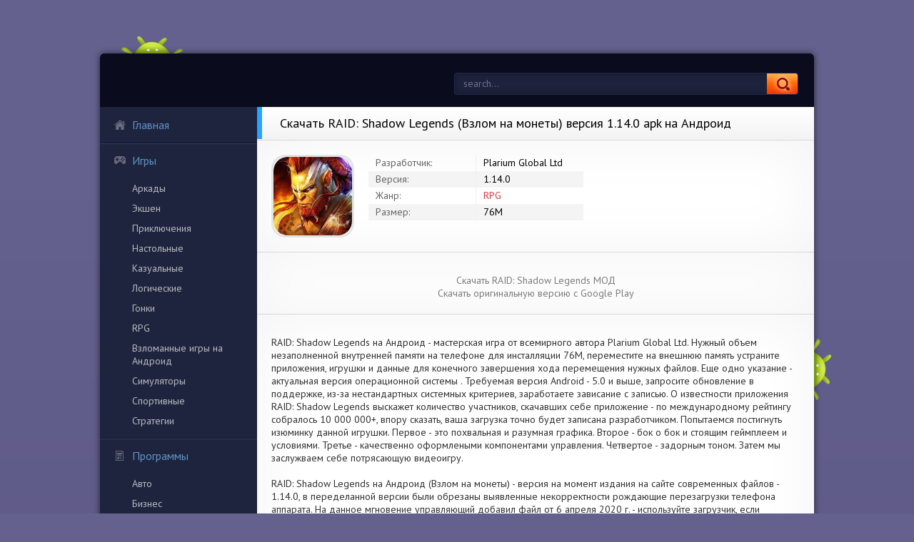

--- FILE ---
content_type: text/html; charset=UTF-8
request_url: https://robot-gamers.ru/rpg/1542-skachat-raid-shadow-legends-vzlom-na-monety-versiya-1140-apk-na-android.html
body_size: 13632
content:
<!DOCTYPE html PUBLIC "-//W3C//DTD XHTML 1.0 Transitional//EN" "http://www.w3.org/TR/xhtml1/DTD/xhtml1-transitional.dtd">
<html xmlns="http://www.w3.org/1999/xhtml">
<head>
	<meta http-equiv="X-UA-Compatible" content="IE=edge" />
	<meta http-equiv="Content-Type" content="text/html; charset=utf-8" />
<title>Скачать RAID: Shadow Legends (Взлом на монеты) версия 1.14.0 apk на Андроид | Robot-gamers.ru</title>
<meta name="description" content="RAID: Shadow Legends на Андроид - мастерская игра от всемирного автора Plarium Global Ltd. Нужный объем незаполненной внутренней памяти на телефоне для инсталляции 76M, переместите на внешнюю память" />
<meta name="keywords" content="Shadow, Legends, версия, приложения, Андроид, файлов, игрушки, тоном, издания, момент, монеты, Взлом, видеоигру, потрясающую, заслужваем, Затем, Четвертое, задорным, современных, управления" />
<link rel="search" type="application/opensearchdescription+xml" href="https://robot-gamers.ru/engine/opensearch.php" title="Взломанные игры на Андроид Моды на все случаи - Robot-gamers.ru" /> 
<link rel="canonical" href="https://robot-gamers.ru/rpg/1542-skachat-raid-shadow-legends-vzlom-na-monety-versiya-1140-apk-na-android.html" />
<link rel="alternate" type="application/rss+xml" title="Взломанные игры на Андроид Моды на все случаи - Robot-gamers.ru" href="https://robot-gamers.ru/rss.xml" />
<script type="text/javascript" src="/engine/classes/min/index.php?charset=utf-8&amp;g=general&amp;15"></script>
<script type="text/javascript" src="/engine/classes/min/index.php?charset=utf-8&amp;f=engine/classes/highslide/highslide.js,engine/classes/masha/masha.js&amp;15"></script>
	
	<!--[if lte IE 7]>
	<link rel="stylesheet" href="/templates/PlayDroid/css/style-ie.css" type="text/css" />
	<![endif]-->
	   <link rel="stylesheet" href="/templates/PlayDroid/css/style4.css" type="text/css" />
    <link rel="icon" type="image/png" sizes="16x16" href="/favicon-16x16.png">
	<meta name="viewport" content="width=device-width, initial-scale=1.0" />
</head>
<body>
<div class="main-center-block">
	<div class="head-block">
		
		<div class="search-block">
			<form method="post"  action="" style="margin: 0;padding: 0;">
				<input type="hidden" name="do" value="search" /><input type="hidden" name="subaction" value="search" />
				<input name="story" type="text" class="form-text" id="story" value="search..." onblur="if(this.value=='') this.value='введите название приложения';" onfocus="if(this.value=='введите название приложения') this.value='';" title="наберите Ваш запрос и нажмите enter" />
				<input type="image" src="/templates/PlayDroid/images/search.jpg" value="Найти!" border="0" class="form-search" alt="Найти!" />
			</form>
		</div>
		<div style="clear: both;"></div>
		<div class="robot1"></div>
		<div class="robot2"></div>
	</div>
	<div class="menu-resp"><span>Меню</span></div>
	<div class="content-block">
		<div class="left-col">
			<div class="menu-block">
				<a href="/" class="menu-block-title back1">Главная<i></i></a>
				<span class="menu-block-title back2">Игры<i></i></span>
				<div class="menu-links">
	                <a href="/arcade/">Аркады</a>
                    <a href="/action/">Экшен</a>
                    <a href="/adventure/">Приключения</a>
                    <a href="/board/">Настольные</a>
					<a href="/casual/">Казуальные</a>
                    <a href="/logic/">Логические</a>
					<a href="/race/">Гонки</a>
                    <a href="/rpg/">RPG</a>
                    <a href="https://android-games-mods.ru/">Взломанные игры на Андроид</a> 
					<a href="/simulation/">Симуляторы</a>
					<a href="/sport/">Спортивные</a>
					<a href="/strategy/">Стратегии</a>
				</div>
                
                <span class="menu-block-title back3">Программы<i></i></span>
                <div class="menu-links">
                <a href="/auto/">Авто</a>
                    <a href="/business/">Бизнес</a>
                   <a href="/video/">Видео и Редакторы</a>
                    <a href="/maps/">Карты и Навигаторы</a>
                    <a href="/tools/">Инструменты</a>
                    
                    <a href="/communication/">Связь</a>
                   <a href="/social/">Социальные</a>
                    <a href="/foto/">Фото</a>
                    <a href="/music/">Музыка и Аудио</a>
                    </div>
             
			</div>
			
		</div>
		<div class="right-col">
			
			<div id='dle-content'><script type="text/javascript">
	$(function(){
		
		$('.addb-comment').click(function(){
			$('.hidden-comment-form').show();
		});
		
		$('.info-f-line:odd').addClass('colorfix');		
		$('.comment-block:odd').addClass('commentfix');		
		
		var sliderImages = $('.hidden-images').find('img');
			
		// 
		sliderImages.each(function(){
			var sliderImagesSrc = $(this).attr('src');
			var sliderImagesTitle = $(this).attr('alt');
			var sliderImagesLink = $(this).parent('a').attr('href');
					
			if(sliderImagesLink == undefined) {
			// если просто картинка, без тумба
				$('.tcarusel-scroll').append('<li class="tcarusel-item"><a href="'+sliderImagesSrc+'" rel="highslide" class="highslide"><img src="'+sliderImagesSrc+'" alt="'+sliderImagesTitle+'" title="'+sliderImagesTitle+'" /></a></li>');
			} else {
			// если картинка с тумбом
				$('.tcarusel-scroll').append('<li class="tcarusel-item"><a href="'+sliderImagesLink+'" rel="highslide" class="highslide"><img src="'+sliderImagesSrc+'" alt="'+sliderImagesTitle+'" title="'+sliderImagesTitle+'" /></a></li>');
			}							
					
		});
		
		$('.tcarusel').tcarusel();
		$('.hidden-images').remove();
			
		
	});
</script>
<style type="text/css">.full-story-download {padding: 15px 0 0 0;}
						
.full-story-download br {display: none;}
						
.full-story-download a {display: block;
								-moz-box-shadow: 0px 1px 0px 0px #fd661a;
								-webkit-box-shadow: 0px 1px 0px 0px #fd661a;
								box-shadow: 0px 1px 0px 0px #fd661a;
								background:-webkit-gradient(linear, left top, left bottom, color-stop(0.05, #FD5601), color-stop(1, #fd661a));
								background:-moz-linear-gradient(top, #FD5601 5%, #fd661a 100%);
								background:-webkit-linear-gradient(top, #FD5601 5%, #fd661a 100%);
								background:-o-linear-gradient(top, #FD5601 5%, #fd661a 100%);
								background:-ms-linear-gradient(top, #FD5601 5%, #fd661a 100%);
								background:linear-gradient(to bottom, #FD5601 5%, #fd661a 100%);
								filter:progid:DXImageTransform.Microsoft.gradient(startColorstr='#FD5601', endColorstr='#fd661a',GradientType=0);
								background-color:#FD5601;
								-moz-border-radius:6px;
								-webkit-border-radius:6px;
								border-radius:6px;
								border:1px solid #FD5601;
								cursor:pointer;
								color:#ffffff;
								padding:6px 24px;
								text-decoration:none;
								text-align: center;
								font-size: 16px;
								font-weight: bold;
								margin: 0 0 10px 0;}
							
.full-story-download a:hover {
									color: #fff;
									background:-webkit-gradient(linear, left top, left bottom, color-stop(0.05, #fd661a), color-stop(1, #FD5601));
									background:-moz-linear-gradient(top, #fd661a 5%, #FD5601 100%);
									background:-webkit-linear-gradient(top, #fd661a 5%, #FD5601 100%);
									background:-o-linear-gradient(top, #fd661a 5%, #FD5601 100%);
									background:-ms-linear-gradient(top, #fd661a 5%, #FD5601 100%);
									background:linear-gradient(to bottom, #fd661a 5%, #FD5601 100%);
									filter:progid:DXImageTransform.Microsoft.gradient(startColorstr='#fd661a', endColorstr='#FD5601',GradientType=0);
									background-color:#fd661a;
								}
     </style>

<div class="full-news">
	<div class="full-news-title">
		<h1>Скачать RAID: Shadow Legends (Взлом на монеты) версия 1.14.0 apk на Андроид</h1>
		<div class="full-news-fav"></div>
	</div>
	<div class="full-news-info">
		<div class="full-news-info-image">
			<img src="/media/images/18116.jpg" alt="Скачать RAID: Shadow Legends (Взлом на монеты) версия 1.14.0 apk на Андроид">
		</div>
		<div class="full-news-info-f">
			
			<div class="info-f-line">
				<i>Разработчик:</i><u>Plarium Global Ltd</u><span></span>
			</div>
			
			
			<div class="info-f-line colorfix">
				<i>Версия:</i><u>1.14.0</u><span></span>
			</div>
			
			<div class="info-f-line">
				<i>Жанр:</i><u><a href="https://robot-gamers.ru/rpg/">RPG</a></u><span></span>
			</div>
			
			<div class="info-f-line colorfix">
				<i>Размер:</i><u>76M</u><span></span>
			</div>
			
			
		</div>
		
		
		
		<div style="clear: both;"></div>
	</div>
    
	<div class="full-news-b">
		<div class="full-news-t">
		</div>
		<div class="full-news-download">
			<center><div class="attachment"><span class="hidden-link" data-link="/apk/download.php?name=RAID%3A+Shadow+Legends&icon=%2Fmedia%2Fimages%2F18116.jpg" rel="nofollow" target="blank">Скачать RAID: Shadow Legends МОД</span></div></center>
      <center><div class="attachment"><span class="hidden-link" data-link="/apk/download.php?name=RAID%3A+Shadow+Legends&icon=%2Fmedia%2Fimages%2F18116.jpg" target="blank">Скачать оригинальную версию с Google Play</span></div></center>
     
        </div>
	</div>
	
	<div class="full-news-b">
		<div class="full-news-t">
		
		</div>
        
		<div class="full-news-text">
			RAID: Shadow Legends на Андроид - мастерская игра от всемирного автора Plarium Global Ltd. Нужный объем незаполненной внутренней памяти на телефоне для инсталляции 76M, переместите на внешнюю память устраните приложения, игрушки и данные для конечного завершения хода перемещения нужных файлов. Еще одно указание - актуальная версия операционной системы . Требуемая версия Android - 5.0 и выше, запросите обновление в поддержке, из-за нестандартных системных критериев, заработаете зависание с записью. О известности приложения RAID: Shadow Legends выскажет количество участников, скачавших себе приложение - по международному рейтингу собралось 10 000 000+, впору сказать, ваша загрузка  точно будет записана разработчиком. Попытаемся постигнуть изюминку данной игрушки. Первое - это похвальная и разумная графика. Второе - бок о бок и стоящим геймплеем и условиями. Третье - качественно оформлеными компонентами управления.  Четвертое - задорным тоном. Затем мы заслужваем себе потрясающую видеоигру.</br></br>RAID: Shadow Legends на Андроид (Взлом на монеты) - версия на момент издания на сайте современных файлов - 1.14.0, в переделанной версии были обрезаны выявленные некорректности рождающие перезагрузки телефона аппарата. На данное мгновение управляющий добавил файл от 6 апреля 2020 г. - используйте загрузчик, если загрузили нестабильную версию приложения. Приходите в наши OK, для того, чтобы обновлять только новейшие игры и различные программы, переданные нам для ознакомления.
			<div style="clear: both;height: 10px;"></div>
			
			<div style="clear: both;height: 10px;"></div>
		</div>
        
  </div>
	
	<div class="full-news-b">
		<div class="full-news-t">
			
		</div>
		<div class="tcarusel">
			<div class="tcarusel-main">
				<ul class="tcarusel-scroll">
										
				</ul>
			</div>
			<div style="clear: both;"></div>
			<div class="tcarusel-prev"><span></span></div>
			<div class="tcarusel-next"><span></span></div>
		</div>
	</div>
	<div class="hidden-images"><img id="scr0" src="/media/screenshots/18116-0.jpg" alt="Скачать RAID: Shadow Legends (Взлом на монеты) версия 1.14.0 apk на Андроид" title="Скачать RAID: Shadow Legends (Взлом на монеты) версия 1.14.0 apk на Андроид" /><img id="scr1" src="/media/screenshots/18116-1.jpg" alt="Скачать RAID: Shadow Legends (Взлом на монеты) версия 1.14.0 apk на Андроид" title="Скачать RAID: Shadow Legends (Взлом на монеты) версия 1.14.0 apk на Андроид" /><img id="scr2" src="/media/screenshots/18116-2.jpg" alt="Скачать RAID: Shadow Legends (Взлом на монеты) версия 1.14.0 apk на Андроид" title="Скачать RAID: Shadow Legends (Взлом на монеты) версия 1.14.0 apk на Андроид" /><img id="scr3" src="/media/screenshots/18116-3.jpg" alt="Скачать RAID: Shadow Legends (Взлом на монеты) версия 1.14.0 apk на Андроид" title="Скачать RAID: Shadow Legends (Взлом на монеты) версия 1.14.0 apk на Андроид" /></div>
	
	
	<div class="full-news-b">
		<div class="full-news-t">
			
		</div>
		
			<center>
            
<div class="youtube" id="Rqb2o5QpseM" style="width: 100%; height: 285px;"></div>

<style type="text/css">
                .youtube {
    background-position: center;
    background-repeat: no-repeat;
    position: relative;
    display: inline-block;
    overflow: hidden;
    transition: all 200ms ease-out;
    cursor: pointer;
}
.youtube .play {
    background: url('..//templates/PlayDroid/images/youtube-play-btn.png') no-repeat; /*ВАЖНО: здесь укажите адрес до изображения*/
    background-position: 0 -50px;
    -webkit-background-size: 100% auto;
    background-size: 100% auto;
    position: absolute;
    height: 50px;
    width: 69px;
    transition: none;
    top:0;
    left:0;
    right:0;
    bottom:0;
    margin:auto;
}
.youtube:hover .play {
    background-position: 0 0;
}
</style>
                
<script>'use strict';
function r(f){/in/.test(document.readyState)?setTimeout('r('+f+')',9):f()}
r(function(){
    if (!document.getElementsByClassName) {
        // Поддержка IE8
        var getElementsByClassName = function(node, classname) {
            var a = [];
            var re = new RegExp('(^| )'+classname+'( |$)');
            var els = node.getElementsByTagName("*");
            for(var i=0,j=els.length; i < j; i++)
                if(re.test(els[i].className))a.push(els[i]);
            return a;
        }
        var videos = getElementsByClassName(document.body,"youtube");
    } else {
        var videos = document.getElementsByClassName("youtube");
    }
    var nb_videos = videos.length;
    for (var i=0; i < nb_videos; i++) {
        // Находим постер для видео, зная ID нашего видео
        videos[i].style.backgroundImage = 'url(https://i.ytimg.com/vi/' + videos[i].id + '/sddefault.jpg)';
        // Размещаем над постером кнопку Play, чтобы создать эффект плеера
        var play = document.createElement("div");
        play.setAttribute("class","play");
        videos[i].appendChild(play);
        videos[i].onclick = function() {
            // Создаем iFrame и сразу начинаем проигрывать видео, т.е. атрибут autoplay у видео в значении 1
            var iframe = document.createElement("iframe");
            var iframe_url = "https://www.youtube.com/embed/" + this.id + "?autoplay=1&autohide=1";
            if (this.getAttribute("data-params")) iframe_url+='&'+this.getAttribute("data-params");
            iframe.setAttribute("src",iframe_url);
            iframe.setAttribute("frameborder",'0');
            // Высота и ширина iFrame будет как у элемента-родителя
            iframe.style.width  = this.style.width;
            iframe.style.height = this.style.height;
            // Заменяем начальное изображение (постер) на iFrame
            this.parentNode.replaceChild(iframe, this);
        }
    }
});</script>     
                
                
            </center>

	</div>
	
<div style="clear: both;"></div>
	
	
	
	<div class="full-rel">
		<div class="full-rel-title">
			
		</div>
		<div class="full-rel-content">
			<div class="main-news">
	<div class="main-news-image">
		<a href="https://robot-gamers.ru/strategy/23102-skachat-raid-royal-2-td-battles-vzlom-na-monety-versiya-169-apk-na-android.html"><img src="/media/images/40763.jpg" alt="Скачать Raid Royal 2: TD Battles (Взлом на монеты) версия 1.6.9 apk на Андроид"></a>
	</div>
	<h2><a href="https://robot-gamers.ru/strategy/23102-skachat-raid-royal-2-td-battles-vzlom-na-monety-versiya-169-apk-na-android.html"><span>Raid Royal 2: TD Battles</span></a></h2>
	
	</div><div class="main-news">
	<div class="main-news-image">
		<a href="https://robot-gamers.ru/rpg/21318-skachat-gods-raid-team-battle-rpg-vzlom-na-monety-versiya-055-apk-na-android.html"><img src="/media/images/38979.jpg" alt="Скачать Gods Raid : Team Battle RPG (Взлом на монеты) версия 0.5.5 apk на Андроид"></a>
	</div>
	<h2><a href="https://robot-gamers.ru/rpg/21318-skachat-gods-raid-team-battle-rpg-vzlom-na-monety-versiya-055-apk-na-android.html"><span>Gods Raid : Team Battle RPG</span></a></h2>
	
	</div><div class="main-news">
	<div class="main-news-image">
		<a href="https://robot-gamers.ru/rpg/14324-skachat-nova-legends-vzlom-na-monety-versiya-297-apk-na-android.html"><img src="/media/images/31985.jpg" alt="Скачать Nova Legends (Взлом на монеты) версия 2.9.7 apk на Андроид"></a>
	</div>
	<h2><a href="https://robot-gamers.ru/rpg/14324-skachat-nova-legends-vzlom-na-monety-versiya-297-apk-na-android.html"><span>Nova Legends</span></a></h2>
	
	</div><div class="main-news">
	<div class="main-news-image">
		<a href="https://robot-gamers.ru/arcade/12632-skachat-jurassic-history-raid-vzlom-na-monety-versiya-097-apk-na-android.html"><img src="/media/images/30293.jpg" alt="Скачать Jurassic History Raid (Взлом на монеты) версия 0.9.7 apk на Андроид"></a>
	</div>
	<h2><a href="https://robot-gamers.ru/arcade/12632-skachat-jurassic-history-raid-vzlom-na-monety-versiya-097-apk-na-android.html"><span>Jurassic History Raid</span></a></h2>
	
	</div><div class="main-news">
	<div class="main-news-image">
		<a href="https://robot-gamers.ru/rpg/5257-skachat-reydovyy-menedzher-raid-manager-vzlom-na-monety-versiya-v17965-apk-na-android.html"><img src="/media/images/22477.jpg" alt="Скачать Рейдовый менеджер : Raid Manager (Взлом на монеты) версия v.1.7.965 apk на Андроид"></a>
	</div>
	<h2><a href="https://robot-gamers.ru/rpg/5257-skachat-reydovyy-menedzher-raid-manager-vzlom-na-monety-versiya-v17965-apk-na-android.html"><span>Рейдовый менеджер : Raid Manager</span></a></h2>
	
	</div><div class="main-news">
	<div class="main-news-image">
		<a href="https://robot-gamers.ru/action/518-skachat-stickman-legends-shadow-war-offline-fighting-game-vzlom-na-monety-versiya-2446-apk-na-android.html"><img src="/media/images/17078.jpg" alt="Скачать Stickman Legends: Shadow War Offline Fighting Game (Взлом на монеты) версия 2.4.46 apk на Андроид"></a>
	</div>
	<h2><a href="https://robot-gamers.ru/action/518-skachat-stickman-legends-shadow-war-offline-fighting-game-vzlom-na-monety-versiya-2446-apk-na-android.html"><span>Stickman Legends: Shadow War Offline Fighting Game</span></a></h2>
	
	</div><div class="main-news">
	<div class="main-news-image">
		<a href="https://robot-gamers.ru/action/401-skachat-stick-warriors-shadow-of-legends-vzlom-otkryto-vse-versiya-195-apk-na-android.html"><img src="/media/images/16961.jpg" alt="Скачать Stick Warriors: Shadow of Legends (Взлом открыто все) версия 1.9.5 apk на Андроид"></a>
	</div>
	<h2><a href="https://robot-gamers.ru/action/401-skachat-stick-warriors-shadow-of-legends-vzlom-otkryto-vse-versiya-195-apk-na-android.html"><span>Stick Warriors: Shadow of Legends</span></a></h2>
	
	</div>
            <div class="main-news">
	<div class="main-news-image">
		<a href="https://gamers-bot.ru/igry/sport/17895-skachat-flip-skater-beskonechnye-monety-mod-apk-na-android.html"><img src="https://gamers-bot.ru/media/images/71663.webp" alt="Flip Skater"></a>
	</div>
	<h2><a href="https://gamers-bot.ru/igry/sport/17895-skachat-flip-skater-beskonechnye-monety-mod-apk-na-android.html"><span>Flip Skater</span></a></h2>
	
	</div><div class="main-news">
	<div class="main-news-image">
		<a href="https://megadro.ru/video/6892-skachat-istoriya-otkrty-funkcii-ru-versiya-174-besplatno-apk-na-android.html"><img src="https://megadro.ru/media/images/35362.jpg" alt="История"></a>
	</div>
	<h2><a href="https://megadro.ru/video/6892-skachat-istoriya-otkrty-funkcii-ru-versiya-174-besplatno-apk-na-android.html"><span>История</span></a></h2>
	
	</div><div class="main-news">
	<div class="main-news-image">
		<a href="https://games-droid.ru/logic/1277-skachat-vzlomannuyu-the-room-old-sins-otkryty-urovni-versiya-101-apk-na-android.html"><img src="https://games-droid.ru/media/images/17852.jpg" alt="The Room: Old Sins"></a>
	</div>
	<h2><a href="https://games-droid.ru/logic/1277-skachat-vzlomannuyu-the-room-old-sins-otkryty-urovni-versiya-101-apk-na-android.html"><span>The Room: Old Sins</span></a></h2>
	
	</div><div class="main-news">
	<div class="main-news-image">
		<a href="https://app-andro.ru/arcade/214-skachat-vzlomannuyu-bounzy-mod-mnogo-monet-na-android-versiya-490-apk.html"><img src="https://app-andro.ru/media/images/16775.jpg" alt="Bounzy!"></a>
	</div>
	<h2><a href="https://app-andro.ru/arcade/214-skachat-vzlomannuyu-bounzy-mod-mnogo-monet-na-android-versiya-490-apk.html"><span>Bounzy!</span></a></h2>
	
	</div><div class="main-news">
	<div class="main-news-image">
		<a href="https://app-andro.ru/strategy/6556-skachat-vzlomannuyu-steel-and-flesh-old-mod-mnogo-monet-na-android-versiya-19-apk.html"><img src="https://app-andro.ru/media/images/24390.jpg" alt="Steel And Flesh Old"></a>
	</div>
	<h2><a href="https://app-andro.ru/strategy/6556-skachat-vzlomannuyu-steel-and-flesh-old-mod-mnogo-monet-na-android-versiya-19-apk.html"><span>Steel And Flesh Old</span></a></h2>
	
	</div>
			<div style="clear: both;"></div>
		</div>
	</div>
	
</div>
<a name="comment"></a><form method="post" action="" name="dlemasscomments" id="dlemasscomments"><div id="dle-comments-list">

<div id="dle-ajax-comments"></div>
<div id='comment-id-207337'><br />
<div class="comment-block">
	<div class="comment-block-left">
		<div class="hidden-coment">
			<img src="/templates/PlayDroid/dleimages/noavatar.png" alt="">
		</div>
		<div class="ugol"></div>
	</div>
	<div class="comment-block-right">
		<div class="comment-block-right2">
			<div class="comment-text">
				<div class="author">aslan4ik1 [10 ноября 2025 02:00]</div>
				<div id='comm-id-207337'>Игра приносит много удовольствия благодаря разнообразным героям и интересным стратегиям. Графика на высоком уровне, а геймплей требует контентного мышления. Хотя донат иногда мешает, я все равно наслаждаюсь PvP и PvE режимами. Обновления радуют новыми возможностями и событиями.</div>
			</div>		
		</div>
		<div class="comment-block-links">
			<span class="comment-block-links1"></span>
			<span class="comment-block-links2"></span>
			<span class="comment-block-links3"></span>
			<span class="comment-block-links4"></span>	
		</div>
	</div>
</div></div><div id='comment-id-187227'><br />
<div class="comment-block">
	<div class="comment-block-left">
		<div class="hidden-coment">
			<img src="/templates/PlayDroid/dleimages/noavatar.png" alt="">
		</div>
		<div class="ugol"></div>
	</div>
	<div class="comment-block-right">
		<div class="comment-block-right2">
			<div class="comment-text">
				<div class="author">apt-deb561 [23 октября 2025 13:00]</div>
				<div id='comm-id-187227'>Игра предлагает невероятное разнообразие героев и стратегий, но иногда чувствуется необходимость в более сбалансированном геймплейе. Графика впечатляет, а прокачка персонажей затягивает, хотя некоторые механики могут вызывать раздражение. В целом, это неплохой способ провести время, особенно для фанатов RPG.</div>
			</div>		
		</div>
		<div class="comment-block-links">
			<span class="comment-block-links1"></span>
			<span class="comment-block-links2"></span>
			<span class="comment-block-links3"></span>
			<span class="comment-block-links4"></span>	
		</div>
	</div>
</div></div><div id='comment-id-151610'><br />
<div class="comment-block">
	<div class="comment-block-left">
		<div class="hidden-coment">
			<img src="/templates/PlayDroid/dleimages/noavatar.png" alt="">
		</div>
		<div class="ugol"></div>
	</div>
	<div class="comment-block-right">
		<div class="comment-block-right2">
			<div class="comment-text">
				<div class="author">bars-00996 [10 сентября 2025 02:16]</div>
				<div id='comm-id-151610'>Игра предлагает захватывающий геймплей и разнообразие героев, каждый со своими уникальными способностями. Графика на высоте, но местами ощущения от прокачки персонажей могут казаться однообразными. Задумка неплохая, но интуитивно понятный интерфейс и баланс могли бы быть лучше. В целом, неплохое времяпрепровождение.</div>
			</div>		
		</div>
		<div class="comment-block-links">
			<span class="comment-block-links1"></span>
			<span class="comment-block-links2"></span>
			<span class="comment-block-links3"></span>
			<span class="comment-block-links4"></span>	
		</div>
	</div>
</div></div><div id='comment-id-93146'><br />
<div class="comment-block">
	<div class="comment-block-left">
		<div class="hidden-coment">
			<img src="/templates/PlayDroid/dleimages/noavatar.png" alt="">
		</div>
		<div class="ugol"></div>
	</div>
	<div class="comment-block-right">
		<div class="comment-block-right2">
			<div class="comment-text">
				<div class="author">avalon377 [21 июля 2025 14:15]</div>
				<div id='comm-id-93146'>Игра с завораживающей графикой и большим выбором героев. Механика сражений увлекательна, но иногда вызывает скуку из-за однообразия. Система прокачки интересная, а PvP добавляет соревновательный элемент. Главное — не забывать о внутриигровых покупках, которые могут затянуть. В целом, для любителей RPG — неплохой выбор.</div>
			</div>		
		</div>
		<div class="comment-block-links">
			<span class="comment-block-links1"></span>
			<span class="comment-block-links2"></span>
			<span class="comment-block-links3"></span>
			<span class="comment-block-links4"></span>	
		</div>
	</div>
</div></div><div id='comment-id-92138'><br />
<div class="comment-block">
	<div class="comment-block-left">
		<div class="hidden-coment">
			<img src="/templates/PlayDroid/dleimages/noavatar.png" alt="">
		</div>
		<div class="ugol"></div>
	</div>
	<div class="comment-block-right">
		<div class="comment-block-right2">
			<div class="comment-text">
				<div class="author">ayamaya13 [20 июля 2025 17:16]</div>
				<div id='comm-id-92138'>Игра захватывает своим визуальным стилем и разнообразием героев. Бои достаточно увлекательные, но иногда приходится терпеть долгие загрузки. Прокачка персонажей радует, но Grinding может стать утомительным. В целом, интересная RPG, которая требует времени и стратегического подхода.</div>
			</div>		
		</div>
		<div class="comment-block-links">
			<span class="comment-block-links1"></span>
			<span class="comment-block-links2"></span>
			<span class="comment-block-links3"></span>
			<span class="comment-block-links4"></span>	
		</div>
	</div>
</div></div><div id='comment-id-87120'><br />
<div class="comment-block">
	<div class="comment-block-left">
		<div class="hidden-coment">
			<img src="/templates/PlayDroid/dleimages/noavatar.png" alt="">
		</div>
		<div class="ugol"></div>
	</div>
	<div class="comment-block-right">
		<div class="comment-block-right2">
			<div class="comment-text">
				<div class="author">baha9951 [11 апреля 2025 05:01]</div>
				<div id='comm-id-87120'>Игра довольно плавная и легкая в управлении, если вы играете. до сих пор была щедра на персонажей и уровень. пока все хорошо.</div>
			</div>		
		</div>
		<div class="comment-block-links">
			<span class="comment-block-links1"></span>
			<span class="comment-block-links2"></span>
			<span class="comment-block-links3"></span>
			<span class="comment-block-links4"></span>	
		</div>
	</div>
</div></div><div id='comment-id-58038'><br />
<div class="comment-block">
	<div class="comment-block-left">
		<div class="hidden-coment">
			<img src="/templates/PlayDroid/dleimages/noavatar.png" alt="">
		</div>
		<div class="ugol"></div>
	</div>
	<div class="comment-block-right">
		<div class="comment-block-right2">
			<div class="comment-text">
				<div class="author">alisassm122 [15 июля 2024 17:48]</div>
				<div id='comm-id-58038'>$30 на осколке, он в 99,8% случаев открывается вниз. Когда вы наконец открываете его по цене, это всегда дюп. Я играю уже 4 года, и мне до сих пор не хватает 500 чемпионов. Потому что вы получаете одни и те же ужасные 100 чемпионов снова и снова. Если вам повезет вытащить золото, почти невозможно получить что-то хорошее и новое. Не играйте, если вы не готовы потратить 10 000 или вообще ничего. Люди потратили на игру полмиллиона, буквально 500 000 долларов, и у вас нет шансов конкурировать, если вы не сделаете то же самое.</div>
			</div>		
		</div>
		<div class="comment-block-links">
			<span class="comment-block-links1"></span>
			<span class="comment-block-links2"></span>
			<span class="comment-block-links3"></span>
			<span class="comment-block-links4"></span>	
		</div>
	</div>
</div></div><div id='comment-id-57361'><br />
<div class="comment-block">
	<div class="comment-block-left">
		<div class="hidden-coment">
			<img src="/templates/PlayDroid/dleimages/noavatar.png" alt="">
		</div>
		<div class="ugol"></div>
	</div>
	<div class="comment-block-right">
		<div class="comment-block-right2">
			<div class="comment-text">
				<div class="author">angel13914 [14 июля 2024 18:01]</div>
				<div id='comm-id-57361'>Редактировать: Я удалил игру несколько месяцев назад и прекрасно себя чувствую. Почему? Гриндинг для f2p-игроков вечен. Платные игроки на много миль впереди, если только вы не используете автокликеры (и даже тогда их трудно догнать). В игре много от стратегии, но еще больше от отличного снаряжения. Даже имея более 5 из 20 лучших чемпионов, я не смог добраться до эндшпиля. Что могло бы меня вернуть? Возможность ежедневно наблюдать за прогрессом в игре. Этого просто нет.</div>
			</div>		
		</div>
		<div class="comment-block-links">
			<span class="comment-block-links1"></span>
			<span class="comment-block-links2"></span>
			<span class="comment-block-links3"></span>
			<span class="comment-block-links4"></span>	
		</div>
	</div>
</div></div><div id='comment-id-53656'><br />
<div class="comment-block">
	<div class="comment-block-left">
		<div class="hidden-coment">
			<img src="/templates/PlayDroid/dleimages/noavatar.png" alt="">
		</div>
		<div class="ugol"></div>
	</div>
	<div class="comment-block-right">
		<div class="comment-block-right2">
			<div class="comment-text">
				<div class="author">alena-mak- [9 июля 2024 02:47]</div>
				<div id='comm-id-53656'>Я люблю эту игру, но мне пришлось дважды переустанавливать приложение из-за проблем, и это расстраивает, потому что я потерял все и не смог перезапустить. В следующий раз, когда это произойдет, я просто закончу с приложением и поставлю ему 1 звезду.</div>
			</div>		
		</div>
		<div class="comment-block-links">
			<span class="comment-block-links1"></span>
			<span class="comment-block-links2"></span>
			<span class="comment-block-links3"></span>
			<span class="comment-block-links4"></span>	
		</div>
	</div>
</div></div><div id='comment-id-43373'><br />
<div class="comment-block">
	<div class="comment-block-left">
		<div class="hidden-coment">
			<img src="/templates/PlayDroid/dleimages/noavatar.png" alt="">
		</div>
		<div class="ugol"></div>
	</div>
	<div class="comment-block-right">
		<div class="comment-block-right2">
			<div class="comment-text">
				<div class="author">andreey99 [23 июня 2024 13:48]</div>
				<div id='comm-id-43373'>Обновление: Игра перестает приносить удовольствие по мере приближения к концу игры. Командная арена несбалансирована, я потратил более 10 тысяч долларов на эту игру и не могу пройти даже серебряный уровень lll. Подбор игроков - полное дерьмо. В то же время игроки на ftp бегают вокруг с чемпионами высшего уровня. Надоело тратить деньги и подумываю об уходе.</div>
			</div>		
		</div>
		<div class="comment-block-links">
			<span class="comment-block-links1"></span>
			<span class="comment-block-links2"></span>
			<span class="comment-block-links3"></span>
			<span class="comment-block-links4"></span>	
		</div>
	</div>
</div></div><div id='comment-id-37353'><br />
<div class="comment-block">
	<div class="comment-block-left">
		<div class="hidden-coment">
			<img src="/templates/PlayDroid/dleimages/noavatar.png" alt="">
		</div>
		<div class="ugol"></div>
	</div>
	<div class="comment-block-right">
		<div class="comment-block-right2">
			<div class="comment-text">
				<div class="author">alex311 [13 июня 2024 11:02]</div>
				<div id='comm-id-37353'>Эта игра могла бы стать по-настоящему великой, если бы разработчики не были так откровенно жадны... Последнее юбилейное событие это подтвердило. По сути, разработчики говорят, что это наш 4-й год, заплатите нам больше. Я начал тратить деньги на игру, потому что она была забавной и могла стать великой, пока не понял, что опыт игрока и удовольствие - это последнее, о чем они думают. Кроме того, они объясняют наличие энергии проблемами с балансом, но при этом продают энергию - это все, что вам нужно знать, lmao. Даже их рассуждения попахивают жадностью.</div>
			</div>		
		</div>
		<div class="comment-block-links">
			<span class="comment-block-links1"></span>
			<span class="comment-block-links2"></span>
			<span class="comment-block-links3"></span>
			<span class="comment-block-links4"></span>	
		</div>
	</div>
</div></div><div id='comment-id-36445'><br />
<div class="comment-block">
	<div class="comment-block-left">
		<div class="hidden-coment">
			<img src="/templates/PlayDroid/dleimages/noavatar.png" alt="">
		</div>
		<div class="ugol"></div>
	</div>
	<div class="comment-block-right">
		<div class="comment-block-right2">
			<div class="comment-text">
				<div class="author">ashok-02400 [10 июня 2024 06:47]</div>
				<div id='comm-id-36445'>Чтобы войти в игру, я должен быть подключен к Wi-Fi. Я не могу войти в эту игру по мобильным данным, и нет никаких причин для этого. Это начало происходить около 5 или 6 обновлений назад ... Я изменю свой рейтинг, как только эта проблема будет исправлена, потому что я не могу играть в игру, если не нахожусь дома по wifi!!!</div>
			</div>		
		</div>
		<div class="comment-block-links">
			<span class="comment-block-links1"></span>
			<span class="comment-block-links2"></span>
			<span class="comment-block-links3"></span>
			<span class="comment-block-links4"></span>	
		</div>
	</div>
</div></div><div id='comment-id-36101'><br />
<div class="comment-block">
	<div class="comment-block-left">
		<div class="hidden-coment">
			<img src="/templates/PlayDroid/dleimages/noavatar.png" alt="">
		</div>
		<div class="ugol"></div>
	</div>
	<div class="comment-block-right">
		<div class="comment-block-right2">
			<div class="comment-text">
				<div class="author">alksen95682 [9 июня 2024 19:01]</div>
				<div id='comm-id-36101'>Я уже собираюсь уходить, но перед уходом я должен изменить свою звезду и отзыв! Почему европейские, викинги, славянские и т.д. герои и злодеи в этой игре могут приблизиться к изображению, но когда дело доходит до любой другой культуры, то они становятся скинвокерами. Меня возмущает, что культура ацтеков, египтян, евреев и т.д. - это монстры, а Влад выглядит как сутенер. Кристаллическая система сломана. Это игра в стиле «заплати, чтобы далеко зайти» или «играй бесплатно 24/7 с тем, что дают». Система экипировки сломана, рейдовый контент - это скорее желание, чем удовольствие.</div>
			</div>		
		</div>
		<div class="comment-block-links">
			<span class="comment-block-links1"></span>
			<span class="comment-block-links2"></span>
			<span class="comment-block-links3"></span>
			<span class="comment-block-links4"></span>	
		</div>
	</div>
</div></div><div id='comment-id-30994'><br />
<div class="comment-block">
	<div class="comment-block-left">
		<div class="hidden-coment">
			<img src="/templates/PlayDroid/dleimages/noavatar.png" alt="">
		</div>
		<div class="ugol"></div>
	</div>
	<div class="comment-block-right">
		<div class="comment-block-right2">
			<div class="comment-text">
				<div class="author">ap-vols643 [24 мая 2024 03:01]</div>
				<div id='comm-id-30994'>Я начал играть в эту игру несколько месяцев назад и теперь могу дать свой отзыв - для меня очевидно, что эта игра предназначена только для платных игроков. Открывая десятки осколков в любом из событий, которые предлагают легендарные предметы и увеличивают шанс их получить, вы ничего не получаете. На YouTube есть видео, где игроки открывают 200, 300, 400 и даже 700 осколков и не получают легендарки, что превращает хорошую игру в плохой опыт. Время, проведенное в игре в таких условиях, не приносит удовольствия.</div>
			</div>		
		</div>
		<div class="comment-block-links">
			<span class="comment-block-links1"></span>
			<span class="comment-block-links2"></span>
			<span class="comment-block-links3"></span>
			<span class="comment-block-links4"></span>	
		</div>
	</div>
</div></div><div id='comment-id-21119'><br />
<div class="comment-block">
	<div class="comment-block-left">
		<div class="hidden-coment">
			<img src="/templates/PlayDroid/dleimages/noavatar.png" alt="">
		</div>
		<div class="ugol"></div>
	</div>
	<div class="comment-block-right">
		<div class="comment-block-right2">
			<div class="comment-text">
				<div class="author">anfalaleev [27 апреля 2024 21:00]</div>
				<div id='comm-id-21119'>Мне нравится эта игра, но им действительно нужно перепроверить свои цены, когда речь идет о разных регионах. Например, я из Пакистана. И большинство цен здесь просто конвертируются в доллары по сравнению с первоначальным предложением. На самом деле они должны соответствовать экономике этого региона. Цены должны быть ниже, потому что средний доход намного ниже. Пожалуйста, решите эту проблему во всех регионах, и это будет намного лучше.</div>
			</div>		
		</div>
		<div class="comment-block-links">
			<span class="comment-block-links1"></span>
			<span class="comment-block-links2"></span>
			<span class="comment-block-links3"></span>
			<span class="comment-block-links4"></span>	
		</div>
	</div>
</div></div><div id='comment-id-15200'><br />
<div class="comment-block">
	<div class="comment-block-left">
		<div class="hidden-coment">
			<img src="/templates/PlayDroid/dleimages/noavatar.png" alt="">
		</div>
		<div class="ugol"></div>
	</div>
	<div class="comment-block-right">
		<div class="comment-block-right2">
			<div class="comment-text">
				<div class="author">avven [1 апреля 2024 04:41]</div>
				<div id='comm-id-15200'>Отличная игра и персонал, вам нужен умный подход к игре, но очень полезно в конце, много денег захвата события и т.д., но большинство игр имеют это, так что это имеет смысл, если вы ленивый и глупый, вы платите, отличная графика и сюжет, особенно YouTube видео, проблема заключается в много чемпионов с очень очень очень плохие навыки, некоторые вы получите бесплатно также, но непригодны, как Free to play это трудно, но ничего легкого не стоит иметь. Продолжайте в том же духе, ребята и девчонки.</div>
			</div>		
		</div>
		<div class="comment-block-links">
			<span class="comment-block-links1"></span>
			<span class="comment-block-links2"></span>
			<span class="comment-block-links3"></span>
			<span class="comment-block-links4"></span>	
		</div>
	</div>
</div></div></div></form>
</div><br> 
        <center><div class="speed-b"><span id="dle-speedbar"><span itemscope itemtype="http://data-vocabulary.org/Breadcrumb"><a href="https://robot-gamers.ru/" itemprop="url"><span itemprop="title">Robot-gamers.ru</span></a></span> &raquo; <span itemscope itemtype="http://data-vocabulary.org/Breadcrumb"><a href="https://robot-gamers.ru/rpg/" itemprop="url"><span itemprop="title">RPG</span></a></span> &raquo; Скачать RAID: Shadow Legends (Взлом на монеты) версия 1.14.0 apk на Андроид</span></div></center><br>
		</div>
		<div style="clear: both;"></div>
	</div>
</div>
<div class="footer">
	<div class="footer2">
		Copyright 2024
		<div class="robot4"></div>
	</div>
</div>
<!--[if IE 6]>
<a href="http://www.microsoft.com/rus/windows/internet-explorer/worldwide-sites.aspx" class="alert"></a>
<![endif]-->
 
<link href="https://fonts.googleapis.com/css?family=PT+Sans:400,700,400italic,700italic&subset=latin,cyrillic-ext,cyrillic" rel="stylesheet" type="text/css" />
	<script type="text/javascript" src="/templates/PlayDroid/js/jquery.easing.js"></script>
	<script type="text/javascript" src="/templates/PlayDroid/js/jquery.tcarusel.js"></script>
	<script type="text/javascript" src="/templates/PlayDroid/js/active.js"></script>
    
    <script>$('.hidden-link').replaceWith(function(){return'<a href="'+$(this).data('link')+'">'+$(this).html()+'</a>';})</script>   
  
   <!--LiveInternet counter--><script type="text/javascript">
new Image().src = "//counter.yadro.ru/hit?r"+
escape(document.referrer)+((typeof(screen)=="undefined")?"":
";s"+screen.width+"*"+screen.height+"*"+(screen.colorDepth?
screen.colorDepth:screen.pixelDepth))+";u"+escape(document.URL)+
";h"+escape(document.title.substring(0,150))+
";"+Math.random();</script><!--/LiveInternet--> 
    
</body>
</html>

--- FILE ---
content_type: text/css
request_url: https://robot-gamers.ru/templates/PlayDroid/css/style4.css
body_size: 17167
content:
body {
	padding: 75px 0 0 0;
	margin: 0;
	background:-webkit-gradient(linear, left top, left bottom, color-stop(0.05, #64618e), color-stop(1, #38225a));
	background:-moz-linear-gradient(top, #64618e 5%, #38225a 100%);
	background:-webkit-linear-gradient(top, #64618e 5%, #38225a 100%);
	background:-o-linear-gradient(top, #64618e 5%, #38225a 100%);
	background:-ms-linear-gradient(top, #64618e 5%, #38225a 100%);
	background:linear-gradient(to bottom, #64618e 5%, #38225a 100%);
	filter:progid:DXImageTransform.Microsoft.gradient(startColorstr='#64618e', endColorstr='#38225a',GradientType=0);
	background-color:#64618e;
	text-align: center;
	font-family: "PT Sans", sans-serif;
	font-size: 14px;
	color: #373737;
	min-height: 800px;
}

input {
	font-family: 'PT Sans', sans-serif !important;
}

h1, h2, h3, h4 {
	padding: 0;
	margin: 0;
	font-size: 13px;
	font-weight: normal;
}

a {
	text-decoration: none;
}
img {
	border: none;
}

.main-center-block {
	width: 1000px;
	margin: 0 auto;
	text-align: left;
	background-color: #f1f1f1;
	-moz-box-shadow: 0 0 10px rgba(0,0,0,.59);
	-webkit-box-shadow: 0 0 10px rgba(0,0,0,.59);
	box-shadow: 0 0 10px rgba(0,0,0,.59);
	-moz-border-radius:5px 5px 7px 7px;
	-webkit-border-radius:5px 5px 7px 7px;
	border-radius:5px 5px 7px 7px;
}

	.head-block {
height: 75px;
		position: relative;
		-moz-border-radius:5px 5px 0 0;
		-webkit-border-radius:5px 5px 0 0;
		border-radius:5px 5px 0 0;
		background: #0b0b1e;
	}
	
		.robot1 {
			background: url(../images/robot1.png) left top no-repeat;
			width: 86px;
			height: 24px;
			position: absolute;
			left: 30px;
			top: -24px;
		}
		
		.robot2 {
			background: url(../images/robot2.png) left top no-repeat;
			width: 24px;
			height: 86px;
			position: absolute;
			right: -24px;
			top: 400px;
		}
		
		.logo {
			background: url(../images/logo.png) left top no-repeat;
			width: 209px;
			height: 85px;
			display: block;
			position: absolute;
			left: 0;
			top: 0;
		}
		
			.logo:hover {
				background: url(../images/logo.png) left bottom no-repeat;
			}
			
		.head-soc {
			position: absolute;
			left: 250px;
			top: 28px;
			font-size: 0;
		}
		
			.head-soc a {
				display: inline-block;
				width: 31px;
				height: 31px;
				margin: 0 2px 0 0;
			}
			
				.head-soc a:hover {
					opacity: 0.7;
				}
				
			.head-soc1 {
				background: url(../images/head-soc.png) left top no-repeat;
			}
			
			.head-soc2 {
				background: url(../images/head-soc.png) -31px top no-repeat;
			}
			
			.head-soc3 {
				background: url(../images/head-soc.png) -62px top no-repeat;
			}
			.head-soc4 {
				background: url(../images/head-soc.png) -93px top no-repeat;
			}
			
			.head-soc5 {
				background: url(../images/head-soc.png) -124px top no-repeat;
			}
			
			.head-soc6 {
				background: url(../images/head-soc.png) -155px top no-repeat;
			}
			
	.content-block {
		background: #f1f1f1 url(../images/content-block.jpg) left top repeat-y;
		-moz-border-radius:0 0 5px 5px;
		-webkit-border-radius:0 0 5px 5px;
		border-radius:0 0 5px 5px;
	}
	
		.left-col {
			float: left;
			width: 220px;
		}
		
			.menu-block {
				
			}
			
				.menu-block-title {
					color: #6193c5;
					font-size: 16px;
					display: block;
					padding: 15px 20px 15px 45px;
					position: relative;
					background: url(../images/menu-block-title.jpg) left top repeat-x;
				}
				
					.menu-block-title:first-child {
						background-image: none;
					}
				
					.menu-block-title:hover {
						background: #d73840;
						color: #fff;
					}
					
						.menu-block-title:hover i {
							opacity: 1;
						}									
					
					.menu-block-title i {
						display: block;
						width: 18px;
						height: 18px;
						position: absolute;
						left: 19px;
						top: 16px;
						opacity: 0.32;
					}
					
					.menu-block-active {
						background: #d73840;
						color: #fff;
					}
					
						.menu-block-active i {
							opacity: 1;
						}
					
				.back1 i {
					background: url(../images/menu-block-title.png) left top no-repeat;
				}
				
				.back2 i {
					background: url(../images/menu-block-title.png) left -18px no-repeat;
				}
				
				.back3 i {
					background: url(../images/menu-block-title.png) left -36px no-repeat;
				}
				
				.back4 i {
					background: url(../images/menu-block-title.png) left -53px no-repeat;
				}
				
				.back5 i {
					background: url(../images/menu-block-title.png) left -71px no-repeat;
				}
				.menu-links {
					margin: 0 0 10px 0;
				}
				
					.menu-links a {
						color: #b8bdc2;
						display: block;
						padding: 5px 15px 5px 45px;
					}
					
						.menu-links a:hover {
							background: #0f1528;
						}
						
			.banner-fullnews {
				text-align: center;
				padding: 20px 0;
			}
				
		
		.right-col {
			float: left;
			width: 780px;
			-moz-border-radius:0 0 5px 0;
			-webkit-border-radius:0 0 5px 0;
			border-radius:0 0 5px 0;
		}
		
			.hello-block {
				background: #fff url(../images/robot3.png) left 30px no-repeat;
				-moz-box-shadow: inset 0 0 84px rgba(0,0,0,.08);
				-webkit-box-shadow: inset 0 0 84px rgba(0,0,0,.08);
				box-shadow: inset 0 0 84px rgba(0,0,0,.08);
				padding: 25px 25px 25px 75px;
				border-bottom: 1px #dddddd solid;
			}
			
				.hello-block h1 {
					font-size: 18px;
					color: #000;
					margin: 0 0 15px 0;
				}
				
				.hello-block p {
					padding: 0;
					margin: 0;
					line-height: 17px;
					color: #505050;
				}
				
				.hello-block a {
					color: #000;
				}
				
					.hello-block a:hover {
						color: #d73840;
					}
		
			.main-page-block {
				
			}
			
				.main-page-block-title {
					height: 46px;
					line-height: 46px;
					position: relative;
					border-left: 7px #2ba2ff solid;
					background:-webkit-gradient(linear, left top, left bottom, color-stop(0.05, #ffffff), color-stop(1, #f3f3f3));
					background:-moz-linear-gradient(top, #ffffff 5%, #f3f3f3 100%);
					background:-webkit-linear-gradient(top, #ffffff 5%, #f3f3f3 100%);
					background:-o-linear-gradient(top, #ffffff 5%, #f3f3f3 100%);
					background:-ms-linear-gradient(top, #ffffff 5%, #f3f3f3 100%);
					background:linear-gradient(to bottom, #ffffff 5%, #f3f3f3 100%);
					filter:progid:DXImageTransform.Microsoft.gradient(startColorstr='#ffffff', endColorstr='#f3f3f3',GradientType=0);
					background-color:#ffffff;
					padding: 0 0 0 45px;
					font-size: 18px;
					color: #000;
					border-bottom: 1px #d9d9d9 solid;
				}
				
					.main-page-block-title img {
						position: absolute;
						left: 15px;
						top: 13px;
					}
					
				.main-page-block-content {
					
				}
				
					.main-news {
						width: 194px;
						height: 194px;
						background-color: #fff;
						-moz-box-shadow: inset 0 0 84px rgba(0,0,0,.07);
						-webkit-box-shadow: inset 0 0 84px rgba(0,0,0,.07);
						box-shadow: inset 0 0 84px rgba(0,0,0,.07);
						border-right: 1px #e4e4e4 solid;
						border-bottom: 1px #e4e4e4 solid;
						float: left;
						position: relative;
						overflow: hidden;
					}
					
						.main-news-image {
							position: absolute;
							width: 110px;
							height: 110px;
							overflow: hidden;
							-moz-border-radius:20px;
							-webkit-border-radius:20px;
							border-radius:20px;
							border: 3px solid #e4e4e4;
							left: 50%;
							margin: 0 0 0 -55px;
							top: 20px;
						}
						
							.main-news-image img {
								width: 110px;
								height: 110px;
								-moz-border-radius:20px;
								-webkit-border-radius:20px;
								border-radius:20px;
							}
							
						.main-news h2 {
							
						}
						
							.main-news h2 a {
								position: absolute;
								left: 0;
								top: 0;
								width: 174px;
								height: 44px;
								padding: 150px 10px 0 10px;
								overflow: hidden;
							}
							
								.main-news h2 a span {
									color: #0b0c12;
									font-size: 16px;
									display: block;
									height: 18px;
									overflow: hidden;
									line-height: 18px;
									text-align: center;
								}
								
								.main-news .masha_index {
									display: none;
								}
							
								.main-news h2 a:hover {
									color: #33394f;
								}
								
						.main-news-hover {
							position: absolute;
							left: -194px;
							top: 0;
							background: url(../images/main-news-hover.png);
							width: 160px;
							height: 160px;
							padding: 17px;
							display: block;
						}
						
							.main-news-hover-title {
								color: #e3e9ef;
								font-size: 16px;
								height: 18px;
								overflow: hidden;
								line-height: 18px;
								margin: 0 0 15px 0;
							}
							
							.main-news-hover-text {
								color: #9fa7c4;
								font-size: 13px;
								line-height: 16px;
								height: 64px;
								margin: 0 0 15px 0;
								overflow: hidden;
							}
							
							.main-news-hover-more {
								
							}
							
								.main-news-hover-more a {
									background: url(../images/main-news-hover-more.png) left top no-repeat;
									display: block;
									width: 116px;
									height: 25px;
									padding: 0 0 0 43px;
									line-height: 25px;
									color: #000;
									font-size: 13px;
								}
								
									.main-news-hover-more a:hover {
										background: url(../images/main-news-hover-more.png) left bottom no-repeat;
										color: #fff;
									}
									
			.banner-block {
				text-align: center;
				padding: 20px 0;
				background:-webkit-gradient(linear, left top, left bottom, color-stop(0.05, #ffffff), color-stop(1, #f3f3f3));
				background:-moz-linear-gradient(top, #ffffff 5%, #f3f3f3 100%);
				background:-webkit-linear-gradient(top, #ffffff 5%, #f3f3f3 100%);
				background:-o-linear-gradient(top, #ffffff 5%, #f3f3f3 100%);
				background:-ms-linear-gradient(top, #ffffff 5%, #f3f3f3 100%);
				background:linear-gradient(to bottom, #ffffff 5%, #f3f3f3 100%);
				filter:progid:DXImageTransform.Microsoft.gradient(startColorstr='#ffffff', endColorstr='#f3f3f3',GradientType=0);
				background-color:#ffffff;
				border-bottom: 1px #d9d9d9 solid;
			}
			
			.all-more {
				padding: 10px;
			}
			
				.all-more a {
					height: 45px;
					display: inline-block;
					line-height: 45px;
					padding: 0 30px;
					color: #000;
				}
				
					.all-more a:hover {
						background: #d73840;
						color: #fff;
					}
					
	.footer {
		
	}
	
		.footer2 {
			width: 960px;
			margin: 0 auto;
			padding: 40px 20px;
			font-size: 13px;
			color: #8a7ba8;
			text-align: center;
			position: relative;
		}
	
		.footer a {
			color: #fff;
		}
		
			.footer a:hover {
				
			}
			
		.robot4 {
			background: url(../images/robot4.png) left top no-repeat;
			width: 86px;
			height: 24px;
			position: absolute;
			left: 800px;
			top: 0px;
		}


/* ����-������ */
.login-block {
	position: relative;
	background: #151927;
	padding: 20px;
	border-bottom: 1px #2f3447 solid;
	margin: 0 0 20px 0;
}

	.login-block-title {
		color: #798da6;
		font-size: 18px;
		text-align: center;
		margin: 0 0 15px 0;
	}
	
	.login-block-name {
		padding: 0 0 10px 55px;
		border-bottom: 1px #272930 solid;
		margin: 0 0 10px 0;
		position: relative;
	}

		.login-ava {
			position: absolute;
			left: 0;
			top: 0;
			width: 42px;
			height: 42px;
			overflow: hidden;
		}
		
			.login-ava img {
				width: 42px;
				height: 42px;
				border: 0;
			}
			
		.login-block-name2 {
			height: 42px;
			line-height: 42px;
			color: #b0b0b0;
		}
		
			.login-block-name2 span {
				color: #ee154e;
			}
	
	.l-link {
		
	}	
	
		.l-link a {
			display: block;
			color: #b0b0b0;
			padding: 3px 3px;
		}
		
			.l-link a:hover {
				background: #202537;
				color: #fff;
			}
			
	.login-line {
		background: #101012 url(../images/login-line.jpg) left top no-repeat;
		height: 20px;
		border: 1px solid #090c16;
		padding: 5px 0 0 40px;
		margin: 0 0 10px 0;
	}
	
	.login-line2 {
		background: #101012 url(../images/login-line.jpg) left bottom no-repeat;
		margin: 0 0 20px 0;
	}
	
	.login-input-text {
		border: 0;
		margin: 0;
		width: 125px;
		display: block;
		padding: 0;
		background: none;
		color: #b0b0b0;
	}
			
		.login-cab{
			color: #858585;
			position: absolute;
			top: 125px;
			left: 30px;
		}
		
	.enter {
		margin: 0 0 0 40px;
		border: 0;
		padding: 0;
	}
	
		.enter:hover {
			opacity: 0.7;
		}
	
	.lost-input-text {
		border: 1px #9e9e9e dotted;
		width: 200px;
		padding: 5px;
		color: #644217;
	}
	
	.reg-link {
		padding: 20px 0 20px 0;
		text-align: center;
		line-height: 20px;
	}
	
		.reg-link a {
			color: #838e99;
		}
		
			.reg-link a:hover {
				color: #fff;
			}
			
.login-soc {
	margin: 0 0 10px 0;
}

	.login-soc-title {
		font-size: 14px;
		color: #888;
		margin: 0 0 5px 0;
	}

	.login-soc a {
		float: left;
		width: 28px;
		height: 28px;
		margin: 0 1px 0 0;
	}
	
		.login-soc a:hover {
			opacity: 0.7;
		}
	
	.login-soc1 {
		background: url(../images/login-soc.png) left top no-repeat;
	}
	
	.login-soc2 {
		background: url(../images/login-soc.png) -28px top no-repeat;
	}
	
	.login-soc3 {
		background: url(../images/login-soc.png) -56px top no-repeat;
	}
	
	.login-soc4 {
		background: url(../images/login-soc.png) -84px top no-repeat;
	}
	
	.login-soc5 {
		background: url(../images/login-soc.png) -112px top no-repeat;
	}
	
	.login-soc6 {
		background: url(../images/login-soc.png) -140px top no-repeat;
	}
			
.s-block-content input {
	background: #fff url(../images/form-text.gif) left top repeat-x;
	margin: 5px 20px 0 0;
	color: #2e2e2e;
	border: 1px #d0d0d0 solid;
}

.s-block-content {
	
}
/* ==================== ��������� */
.calend {

}

.weekday-active-v {
	color: #535353;
}
.day-active-v {
	color: #535353;
	font-weight: bold;
}
.calendar {
font-size: 12px;
text-align: center;
}
	
	.calendar a {
		text-decoration: underline;
	 }
.calendar td, th {
	 text-decoration: none;
	 padding: 2px;
}
.weekday {
	
	font-weight: bold !important;
	
}
.weekday-active {
	color: #000;
	font-weight: bold;
	
}
.day-active {
	color: #535353;
}
.monthlink {
	color: #535353;
	text-decoration: none;
}
.day-current {
	background:#ffd8b5;
	border:1px dotted #000;
	color: #000;
}

	.day-current a {
		color: #000;
	}

/* ==================== ������ ����� */
.tags-block {
	padding: 5px;
	color: #424242;
}

.clouds_xsmall {
	font-size: 12px;
	color: #424242 !important;
	text-decoration: none;
}
.clouds_small {
	font-size: 15px;
	color: #424242 !important;
	text-decoration: none;
}
.clouds_medium {
	font-size: 20px;
	color: #424242 !important;
	text-decoration: none;
}
.clouds_large {
	font-size: 25px;
	color: #ff8b02 !important;
	text-decoration: none;
}
.clouds_xlarge {
	font-size: 30px;
	color: #ff8b02!important;
	text-decoration: none;
}



/* ����� */
.vote-buttom {
	background: #63abc9;
	display: block;
	padding: 5px 0;
	text-align: center;
	cursor: pointer;
	border: 0;
	color: #fff;
	font-size: 13px;
	font-weight: bold;
	margin: 0 0 5px 0;
	width: 125px;
}

	.vote-buttom:hover{
		background: #1e7193;
	}
	
	.vote-buttom2 {
		background: #ccc;
	}

.vote-l {
	padding: 10px 0 15px 0;
}	

/* ==================== ������� ������ */

.rating {
	color: #757575;
	font-size: 11px;		/* ! */
	font-family: tahoma;	/* ! */
	width: 85px;
	height: 16px;
}
.unit-rating {
	list-style: none;
	margin: 0px;
	padding: 0px;
	width: 85px;
	height: 16px;
	position: relative;
	background-image: url(../dleimages/rating.png);
	background-position: top left;
	background-repeat: repeat-x;
}
.unit-rating li {
	text-indent: -90000px;
	padding: 0px;
	margin: 0px;
	float: left;
}
.unit-rating li a {
	display: block;
	width: 17px;
	height: 16px;
	text-decoration: none;
	text-indent: -9000px;
	z-index: 17;
	position: absolute;
	padding: 0px;
}
.unit-rating li a:hover {
	background-image: url(../dleimages/rating.png);
	background-position: left center;
	z-index: 2;
	left: 0px;
}
.unit-rating a.r1-unit { left: 0px; }
.unit-rating a.r1-unit:hover { width: 17px; }
.unit-rating a.r2-unit { left: 17px; }
.unit-rating a.r2-unit:hover { width: 34px; }
.unit-rating a.r3-unit { left: 34px; }
.unit-rating a.r3-unit:hover { width: 51px; }
.unit-rating a.r4-unit { left: 51px; }	
.unit-rating a.r4-unit:hover { width: 68px; }
.unit-rating a.r5-unit { left: 68px; }
.unit-rating a.r5-unit:hover { width: 85px; }
.unit-rating li.current-rating {
	background-image: url(../dleimages/rating.png);
	background-position: left bottom;
	position: absolute;
	height: 16px;
	display: block;
	text-indent: -9000px;
	z-index: 1;
}


/* ==================== BB ���� */
 
.bbcodes {
	background-color: #ffffff;
	border: 1px solid #e0e0e0;
	color: #ffffff;
	font-size: 11px;		/* ! */
	font-family: tahoma;	/* ! */
	/*  width: 120px;  */
	height: 20px;
	background-image: url(../images/dlet_bttn_bbcodes.gif);
	background-repeat: repeat-x;
	font-weight: bold;
}

/* ����� bbcodes_poll ���������� � poll.tpl, vote.tpl, addnews.tpl */

.bbcodes_poll {
	background-color: #ffffff;
	border: 1px solid #e0e0e0;
	color: #ffffff;
	font-size: 11px;		/* ! */
	font-family: tahoma;	/* ! */
	width: 120px;
	height: 20px;
	background-image: url(../images/dlet_bttn_bbcodes.gif);
	background-repeat: repeat-x;
	font-weight: bold;
}


/* ==================== ���������� ���� */

#dropmenudiv {
	border: 1px solid #ffffff;
	border-bottom-width: 0;
	font: normal 10px Verdana;
	background-color: #6497ca;
	line-height: 20px;
	margin: 2px;
	opacity: 0.92;
	-ms-filter: "progid:DXImageTransform.Microsoft.Alpha(Opacity=95) progid:DXImageTransform.Microsoft.Shadow(color=#cacaca, direction=135, strength=3)";
	filter: alpha(opacity=95, enabled=1) progid:DXImageTransform.Microsoft.Shadow(color=#cacaca, direction=135, strength=3);
}

#dropmenudiv a {
	display: block;
	text-indent: 3px;
	text-decoration:none;
	color: #ffffff;
	background:#6497ca;
	border: 1px solid #ffffff;
	padding: 1px 0;
	margin: 1px;
	font-weight: bold;
}

#dropmenudiv a:hover {
	background-color:#fdd08b;
	color:#000000;
}

/* ==================== ����������� � ��������� ����� PM */

#newpm {
	width: 400px;
	padding: 4px;
	background-color: #fdfdfd;
	border: 1px solid #bbbbbb;
	font-family: verdana;
	line-height: 135%;
}
#newpmheader {
	padding-left: 5px;
	padding-right: 5px;
	padding-top: 2px;
	height: 20px;
	color: #636363;
	font-weight: bold;
	background-color: #b2c7f1;
	font-family: verdana;
	cursor: move;
}
#newpm a {
	background: transparent;
	color: #4b73d4;
	text-decoration: none;
}
#newpm a:hover {
	background: transparent;
	color: #4b73d4;
	text-decoration: underline;
}

/* ==================== ������ �� ���������� �������������� ����� */

.attachment {
	color: #f37c64;
}

/* ==================== ����� ������������ �������� ����������� �� ���� �� ����������� ����� (*) */
.highslide-wrapper, .highslide-outline {
	background: #FFFFFF;
	z-index: 100000;
}
.highslide-image {
	border: 2px solid #FFFFFF;
	z-index: 100000;
}
.highslide-active-anchor {
   visibility: hidden;
   z-index: 100000;
} 
.highslide-active-anchor img {
	visibility: hidden;
	z-index: 100000;
}
.highslide-dimming {
	background: black;
	z-index: 100000;
}
.highslide-html {
	background-color: white;
	z-index: 100000;
}
.highslide-html-content {
	display: none;
	z-index: 100000;
}
.highslide-loading {
    display: block;
	color: white;
	font-size: 9px;
	font-weight: bold;
    text-decoration: none;
	padding: 3px;
	border: 1px solid white;
    background-color: black;
	z-index: 100000;
}
a.highslide-full-expand {
	background: url(../dleimages/fullexpand.gif) no-repeat;
	display: block;
	margin: 0 10px 10px 0;
	width: 34px;
	height: 34px;
	z-index: 100000;
}
.highslide-footer {
	height: 11px;
	z-index: 100000;
}
.highslide-footer .highslide-resize {
	float: right;
	height: 12px;
	width: 11px;
	background: url(../dleimages/resize.gif);
	z-index: 100000;
}
.highslide-resize {
    cursor: nw-resize;
}
.highslide-display-block {
    display: block;
}
.highslide-display-none {
    display: none;
}

.highslide-caption {
	display: none;
	padding: 5px;
	background: white;
}

.highslide-controls {
    width: 195px;
    height: 40px;
    background: url(../../../engine/classes/highslide/graphics/controlbar-black-border.gif) 0 -90px no-repeat;
    margin-right: 15px;
    margin-bottom: 10px;
    margin-top: 10px;
}
.highslide-controls ul {
	position: relative;
	left: 15px;
    height: 40px;
    list-style: none;
    margin: 0;
    padding: 0;
    background: url(../../../engine/classes/highslide/graphics/controlbar-black-border.gif) right -90px no-repeat;
}
.highslide-controls li {
    float: left;
    padding: 5px 0;
}
.highslide-controls a {
    background: url(../../../engine/classes/highslide/graphics/controlbar-black-border.gif);
    display: block;
    float: left;
    height: 30px;
    width: 30px;
    outline: none;
}
.highslide-controls a.disabled {
    cursor: default;
}
.highslide-controls a span {
    /* hide the text for these graphic buttons */
    display: none;
}
 
/* The CSS sprites for the controlbar */
.highslide-controls .highslide-previous a {
    background-position: 0 0;
}
.highslide-controls .highslide-previous a:hover {
    background-position: 0 -30px;
}
.highslide-controls .highslide-previous a.disabled {
    background-position: 0 -60px !important;
}
.highslide-controls .highslide-play a {
    background-position: -30px 0;
}
.highslide-controls .highslide-play a:hover {
    background-position: -30px -30px;
}
.highslide-controls .highslide-play a.disabled {
	background-position: -30px -60px !important;
}
.highslide-controls .highslide-pause a {
    background-position: -60px 0;
}
.highslide-controls .highslide-pause a:hover {
    background-position: -60px -30px;
}
.highslide-controls .highslide-next a {
    background-position: -90px 0;
}
.highslide-controls .highslide-next a:hover {
    background-position: -90px -30px;
}
.highslide-controls .highslide-next a.disabled {
    background-position: -90px -60px !important;
}
.highslide-controls .highslide-move a {
    background-position: -120px 0;
}
.highslide-controls .highslide-move a:hover {
    background-position: -120px -30px;
}
.highslide-controls .highslide-full-expand a {
    background-position: -150px 0;
}
.highslide-controls .highslide-full-expand a:hover {
    background-position: -150px -30px;
}
.highslide-controls .highslide-full-expand a.disabled {
    background-position: -150px -60px !important;
}
.highslide-controls .highslide-close a {
    background-position: -180px 0;
}
.highslide-controls .highslide-close a:hover {
    background-position: -180px -30px;
}
	
.title-block  {
	border-bottom: 1px #d9d9d9 solid;
	border-left: 7px #2aa3ff solid;		
	padding: 10px;
	color: #000;
	font-size: 18px;
	background:-webkit-gradient(linear, left top, left bottom, color-stop(0.05, #ffffff), color-stop(1, #f3f3f3));
	background:-moz-linear-gradient(top, #ffffff 5%, #f3f3f3 100%);
	background:-webkit-linear-gradient(top, #ffffff 5%, #f3f3f3 100%);
	background:-o-linear-gradient(top, #ffffff 5%, #f3f3f3 100%);
	background:-ms-linear-gradient(top, #ffffff 5%, #f3f3f3 100%);
	background:linear-gradient(to bottom, #ffffff 5%, #f3f3f3 100%);
	filter:progid:DXImageTransform.Microsoft.gradient(startColorstr='#ffffff', endColorstr='#f3f3f3',GradientType=0);
	background-color:#ffffff;
}

	.title-block  a {
		
	}
					
		.title-block a:hover {
			
		}
		
		.shot-text2 img {
			margin: 0 10px 5px 0;
			border: 0;
			max-width: 500px;
		}
		
		.shot-text input {
			margin: 5px 20px 0 0;
			background: #343434;
			color: #fff;
			font-size: 9px;
		}
		.shot-text2 input {
			margin: 5px 20px 0 0;
			background: #343434;
			color: #fff;
			font-size: 9px;
		}
		
		.mass_comments_action input {
			margin: 5px 20px 0 0;
			background: #454545;
			color: #fff;
			font-size: 9px;
		}
	
		.shot-text .editor_button img {
			padding: 0 !important;
			border: 0 !important;
			margin: 0;
		}
		.shot-text2 .editor_button img {
			padding: 0 !important;
			border: 0 !important;
			margin: 0;
		}
		
		.editor_button img {
			padding: 0 !important;
			border: 0 !important;
			margin: 0 !important;
		}
		
		.shot-text .editbclose img {
			padding: 0;
			border: 0;
			margin: 0;
		}
		.shot-text2 .editbclose img {
			padding: 0;
			border: 0;
			margin: 0;
		}
		
		.editor_button_brk img {
			padding: 0 !important;
			margin: 0 !important;
			border: 0 !important;
		}
		


/* ������ ������� */		
.full-news {
	
}

	.full-news-title {
		position: relative;
		min-height: 46px;
		background:-webkit-gradient(linear, left top, left bottom, color-stop(0.05, #ffffff), color-stop(1, #f3f3f3));
		background:-moz-linear-gradient(top, #ffffff 5%, #f3f3f3 100%);
		background:-webkit-linear-gradient(top, #ffffff 5%, #f3f3f3 100%);
		background:-o-linear-gradient(top, #ffffff 5%, #f3f3f3 100%);
		background:-ms-linear-gradient(top, #ffffff 5%, #f3f3f3 100%);
		background:linear-gradient(to bottom, #ffffff 5%, #f3f3f3 100%);
		filter:progid:DXImageTransform.Microsoft.gradient(startColorstr='#ffffff', endColorstr='#f3f3f3',GradientType=0);
		background-color:#ffffff;
		padding: 0 100px 0 0;
		border-bottom: 1px #d9d9d9 solid;
	}
	
		.full-news-title h1, .full-news-title h2 {
			border-left: 7px #2aa3ff solid;		
			padding: 11px 0 11px 25px;
			color: #000;
			font-size: 18px;
		}
		
		.full-news-fav {
			position: absolute;
			right: 0;
			top: 0;
		}
		
			.full-news-fav:hover {
				opacity: 0.8;
			}
		
	.full-news-info {
		background-color: #fff;
		-moz-box-shadow: inset 0 0 84px rgba(0,0,0,.05);
		-webkit-box-shadow: inset 0 0 84px rgba(0,0,0,.05);
		box-shadow: inset 0 0 84px rgba(0,0,0,.05);
		border-bottom: 1px #d9d9d9 solid;
		padding: 20px 0;
	}
	
		.full-news-info-image {
			width: 110px;
			height: 110px;
			overflow: hidden;
			-moz-border-radius:20px;
			-webkit-border-radius:20px;
			border-radius:20px;
			border: 3px solid #e4e4e4;
			float: left;
			margin: 0 20px 0 20px;
		}
		
			.full-news-info-image img {
				width: 110px;
				height: 110px;
				-moz-border-radius:20px;
				-webkit-border-radius:20px;
				border-radius:20px;
			}
			
		.full-news-info-f {
			float: left;
			width: 301px;
			margin: 0 65px 0 0;
		}
		
			.info-f-line {			
				float: none;
			}
			
				.info-f-line i {
					float: left;
					width: 130px;
					font-style: normal;
					color: #646464;
					padding: 2px 10px 3px 10px;
				}
				
				.info-f-line u {
					float: left;
					width: 130px;
					border-left: 1px #efefef solid;
					text-decoration: none;
					color: #000;
					padding: 2px 10px 3px 10px;
				}
				
				.info-f-line span {
					clear: both;
					display: block;
				}
				
					.info-f-line a {
						color: #d73840;
					}
					
						.info-f-line a:hover {
							color: #000;
						}
				
			.colorfix {
				background: #f4f4f4;
			}
			
		.full-news-rating {
			float: left;
			color: #939393;
		}
		
			.full-news-rating-title {
				color: #727272;
				padding: 0 8px 4px 8px;
			}
			
			.full-news-rating-vol {
				width: 69px;
				height: 69px;
				-moz-border-radius:5px;
				-webkit-border-radius:5px;
				border-radius:5px;
				border: 1px solid #d56934;
				-moz-box-shadow: inset 0 0 2px rgba(252,247,192,.76);
				-webkit-box-shadow: inset 0 0 2px rgba(252,247,192,.76);
				box-shadow: inset 0 0 2px rgba(252,247,192,.76);
				background:-webkit-gradient(linear, left top, left bottom, color-stop(0.05, #ffa200), color-stop(1, #f54303));
				background:-moz-linear-gradient(top, #ffa200 5%, #f54303 100%);
				background:-webkit-linear-gradient(top, #ffa200 5%, #f54303 100%);
				background:-o-linear-gradient(top, #ffa200 5%, #f54303 100%);
				background:-ms-linear-gradient(top, #ffa200 5%, #f54303 100%);
				background:linear-gradient(to bottom, #ffa200 5%, #f54303 100%);
				filter:progid:DXImageTransform.Microsoft.gradient(startColorstr='#ffa200', endColorstr='#f54303',GradientType=0);
				background-color:#ffa200;
				line-height: 69px;
				text-align: center;
				margin: 0 5px 0 0;
				float: left;
				color: #fff;
				font-size: 36px;
			}
			
			.full-news-rating-right {
				float: left;
				width: 115px;
			}
			
				.full-news-rating-plus {
					margin: 0 0 3px 0;
				}
				
					.full-news-rating-plus a {
						display: block;
						position: relative;
						height: 32px;
						line-height: 30px;
						-moz-border-radius:5px;
						-webkit-border-radius:5px;
						border-radius:5px;
						border: 1px solid #e8e8e8;
						background:-webkit-gradient(linear, left top, left bottom, color-stop(0.05, #ffffff), color-stop(1, #f5f5f5));
						background:-moz-linear-gradient(top, #ffffff 5%, #f5f5f5 100%);
						background:-webkit-linear-gradient(top, #ffffff 5%, #f5f5f5 100%);
						background:-o-linear-gradient(top, #ffffff 5%, #f5f5f5 100%);
						background:-ms-linear-gradient(top, #ffffff 5%, #f5f5f5 100%);
						background:linear-gradient(to bottom, #ffffff 5%, #f5f5f5 100%);
						filter:progid:DXImageTransform.Microsoft.gradient(startColorstr='#ffffff', endColorstr='#f5f5f5',GradientType=0);
						background-color:#ffffff;
						color: #737373;
						padding: 0 0 0 48px;
					}
					
						.full-news-rating-plus a:hover {
							background:-webkit-gradient(linear, left top, left bottom, color-stop(0.05, #d3ec46), color-stop(1, #85a31a));
							background:-moz-linear-gradient(top, #d3ec46 5%, #85a31a 100%);
							background:-webkit-linear-gradient(top, #d3ec46 5%, #85a31a 100%);
							background:-o-linear-gradient(top, #d3ec46 5%, #85a31a 100%);
							background:-ms-linear-gradient(top, #d3ec46 5%, #85a31a 100%);
							background:linear-gradient(to bottom, #d3ec46 5%, #85a31a 100%);
							filter:progid:DXImageTransform.Microsoft.gradient(startColorstr='#d3ec46', endColorstr='#85a31a',GradientType=0);
							background-color:#d3ec46;
							color: #fff;
							border: 1px solid #7bc021;
							font-weight: bold;
							-moz-box-shadow: inset 0 0 2px rgba(252,247,192,.75);
							-webkit-box-shadow: inset 0 0 2px rgba(252,247,192,.75);
							box-shadow: inset 0 0 2px rgba(252,247,192,.75);
						}
						
						.full-news-rating-plus a i {
							font-style: normal;
							display: block;
							position: absolute;
							border: 1px solid #7bc021;
							-moz-box-shadow: inset 0 0 2px rgba(252,247,192,.75);
							-webkit-box-shadow: inset 0 0 2px rgba(252,247,192,.75);
							box-shadow: inset 0 0 2px rgba(252,247,192,.75);
							height: 32px;
							width: 32px;
							text-align: center;
							color: #fff;
							background:-webkit-gradient(linear, left top, left bottom, color-stop(0.05, #d3ec46), color-stop(1, #85a31a));
							background:-moz-linear-gradient(top, #d3ec46 5%, #85a31a 100%);
							background:-webkit-linear-gradient(top, #d3ec46 5%, #85a31a 100%);
							background:-o-linear-gradient(top, #d3ec46 5%, #85a31a 100%);
							background:-ms-linear-gradient(top, #d3ec46 5%, #85a31a 100%);
							background:linear-gradient(to bottom, #d3ec46 5%, #85a31a 100%);
							filter:progid:DXImageTransform.Microsoft.gradient(startColorstr='#d3ec46', endColorstr='#85a31a',GradientType=0);
							background-color:#d3ec46;
							left: -1px;
							top: -1px;
							-moz-border-radius:5px;
							-webkit-border-radius:5px;
							border-radius:5px;
							font-size: 28px;
						}
						
				.full-news-rating-minus {
					
				}
				
					.full-news-rating-minus a {
						display: block;
						position: relative;
						height: 32px;
						line-height: 30px;
						-moz-border-radius:5px;
						-webkit-border-radius:5px;
						border-radius:5px;
						border: 1px solid #e8e8e8;
						background:-webkit-gradient(linear, left top, left bottom, color-stop(0.05, #ffffff), color-stop(1, #f5f5f5));
						background:-moz-linear-gradient(top, #ffffff 5%, #f5f5f5 100%);
						background:-webkit-linear-gradient(top, #ffffff 5%, #f5f5f5 100%);
						background:-o-linear-gradient(top, #ffffff 5%, #f5f5f5 100%);
						background:-ms-linear-gradient(top, #ffffff 5%, #f5f5f5 100%);
						background:linear-gradient(to bottom, #ffffff 5%, #f5f5f5 100%);
						filter:progid:DXImageTransform.Microsoft.gradient(startColorstr='#ffffff', endColorstr='#f5f5f5',GradientType=0);
						background-color:#ffffff;
						color: #737373;
						padding: 0 0 0 48px;
					}
					
						.full-news-rating-minus a:hover {
							background:-webkit-gradient(linear, left top, left bottom, color-stop(0.05, #fb5c64), color-stop(1, #d73840));
							background:-moz-linear-gradient(top, #fb5c64 5%, #d73840 100%);
							background:-webkit-linear-gradient(top, #fb5c64 5%, #d73840 100%);
							background:-o-linear-gradient(top, #fb5c64 5%, #d73840 100%);
							background:-ms-linear-gradient(top, #fb5c64 5%, #d73840 100%);
							background:linear-gradient(to bottom, #fb5c64 5%, #d73840 100%);
							filter:progid:DXImageTransform.Microsoft.gradient(startColorstr='#fb5c64', endColorstr='#d73840',GradientType=0);
							background-color:#fb5c64;
							color: #fff;
							border: 1px solid #e53841;
							font-weight: bold;
							-moz-box-shadow: inset 0 0 2px rgba(252,247,192,.75);
							-webkit-box-shadow: inset 0 0 2px rgba(252,247,192,.75);
							box-shadow: inset 0 0 2px rgba(252,247,192,.75);
						}
						
						.full-news-rating-minus a i {
							font-style: normal;
							display: block;
							position: absolute;
							border: 1px solid #e53841;
							-moz-box-shadow: inset 0 0 2px rgba(252,247,192,.75);
							-webkit-box-shadow: inset 0 0 2px rgba(252,247,192,.75);
							box-shadow: inset 0 0 2px rgba(252,247,192,.75);
							height: 32px;
							width: 32px;
							text-align: center;
							color: #fff;
							background:-webkit-gradient(linear, left top, left bottom, color-stop(0.05, #fb5c64), color-stop(1, #d73840));
							background:-moz-linear-gradient(top, #fb5c64 5%, #d73840 100%);
							background:-webkit-linear-gradient(top, #fb5c64 5%, #d73840 100%);
							background:-o-linear-gradient(top, #fb5c64 5%, #d73840 100%);
							background:-ms-linear-gradient(top, #fb5c64 5%, #d73840 100%);
							background:linear-gradient(to bottom, #fb5c64 5%, #d73840 100%);
							filter:progid:DXImageTransform.Microsoft.gradient(startColorstr='#fb5c64', endColorstr='#d73840',GradientType=0);
							background-color:#fb5c64;
							left: -1px;
							top: -1px;
							-moz-border-radius:5px;
							-webkit-border-radius:5px;
							border-radius:5px;
							font-size: 28px;
						}
						
	.full-news-b {
		background-color: #fff;
		-moz-box-shadow: inset 0 0 84px rgba(0,0,0,.05);
		-webkit-box-shadow: inset 0 0 84px rgba(0,0,0,.05);
		box-shadow: inset 0 0 84px rgba(0,0,0,.05);
		border-bottom: 1px #d9d9d9 solid;
		padding: 20px;
	}
	
		.full-news-t {
			padding: 0 0 10px 0;
			color: #000;
			font-size: 16px;
		}
	
		.full-news-text {
			color: #303030;
			line-height: 18px;
		}
		
			.full-news-text a {
				color: #d73840;
			}
			
				.full-news-text a:hover {
					color: #000;
				}
				
			.full-news-text img {
				max-width: 100%;
			}
			
			.full-news-text h1, .full-news-text h2, .full-news-text h3, .full-news-text h4 {
				font-size: 16px;
				color: #000;
			}
			
			.tcarusel {
				position: relative;
			}

				.tcarusel .tcarusel-main {
					position: relative;
					overflow: hidden;
				}
								
					.tcarusel .tcarusel-scroll {
						position: relative;
						left: 0px;
						top: 0;
						width: 10000000px;
						padding: 0;
						margin: 0;
					}
							
						.tcarusel .tcarusel-item {
							position: relative;
							float: left;
							padding: 0;		
							margin: 0 7px 0 0;
							list-style-type: none;
							width: 240px;									
						}
							
							.tcarusel .tcarusel-item img {
								width: 100%;
							}
							
				.tcarusel-prev {
					width: 51px;
					height: 51px;
					cursor: pointer;
					background: url(../images/arrow.png) left top no-repeat;
					position: absolute;
					left: -18px;
					top: 50%;
					margin: -25px 0 0 0;
				}
				
					.tcarusel-prev:hover {
						background: url(../images/arrow.png) left bottom no-repeat;
					}
					
				.tcarusel-next {
					width: 51px;
					height: 51px;
					cursor: pointer;
					background: url(../images/arrow.png) right top no-repeat;
					position: absolute;
					right: -18px;
					top: 50%;
					margin: -25px 0 0 0;
				}
				
					.tcarusel-next:hover {
						background: url(../images/arrow.png) right bottom no-repeat;
					}
							
							
			.hidden-images {
				display: none;
			}
			
		.full-news-video {
			position: relative;
			padding-bottom: 56.25%;
			height: 0;
			overflow: hidden;
			margin: 0 0 20px 0;
		}
		
			.full-news-video object, .full-news-video embed, .full-news-video iframe {
				position: absolute;
				top: 0;
				left: 0;
				width: 100% !important;
				height: 100% !important;
			}
			
		.full-news-download {
			
		}
		
			.attachment {
				display: inline-block;		
				color: #7b7b7b;
			}
			
				.attachment a {
					-moz-border-radius:5px;
					-webkit-border-radius:5px;
					border-radius:5px;
					display: inline-block;
					border: 1px solid #c95d26;
					-moz-box-shadow: inset 0 0 2px rgba(252,247,192,.75);
					-webkit-box-shadow: inset 0 0 2px rgba(252,247,192,.75);
					box-shadow: inset 0 0 2px rgba(252,247,192,.75);
					background: url(../images/attachment.png) 10px center no-repeat, -webkit-gradient(linear, left top, left bottom, color-stop(0.05, #fea74a), color-stop(1, #f54303));
					background: url(../images/attachment.png) 10px center no-repeat, -moz-linear-gradient(top, #fea74a 5%, #f54303 100%);
					background: url(../images/attachment.png) 10px center no-repeat, -webkit-linear-gradient(top, #fea74a 5%, #f54303 100%);
					background: url(../images/attachment.png) 10px center no-repeat, -o-linear-gradient(top, #fea74a 5%, #f54303 100%);
					background: url(../images/attachment.png) 10px center no-repeat, -ms-linear-gradient(top, #fea74a 5%, #f54303 100%);
					background: url(../images/attachment.png) 10px center no-repeat, linear-gradient(to bottom, #fea74a 5%, #f54303 100%);
					filter:progid:DXImageTransform.Microsoft.gradient(startColorstr='#fea74a', endColorstr='#f54303',GradientType=0);
					background-color:#fea74a;
					padding: 10px 20px 10px 50px;
					color: #600200;
					text-shadow: 0 1px 1px rgba(255,255,255,.5);
					margin: 0 10px 10px 0;
				}
				
					.attachment a:hover {
						border: 1px solid #e53841;
						-moz-box-shadow: inset 0 0 2px rgba(252,247,192,.75);
						-webkit-box-shadow: inset 0 0 2px rgba(252,247,192,.75);
						box-shadow: inset 0 0 2px rgba(252,247,192,.75);
						color: #fff;
						background: url(../images/attachment.png) 10px center no-repeat, -webkit-gradient(linear, left top, left bottom, color-stop(0.05, #fb5c64), color-stop(1, #d73840));
						background: url(../images/attachment.png) 10px center no-repeat, -moz-linear-gradient(top, #fb5c64 5%, #d73840 100%);
						background: url(../images/attachment.png) 10px center no-repeat, -webkit-linear-gradient(top, #fb5c64 5%, #d73840 100%);
						background: url(../images/attachment.png) 10px center no-repeat, -o-linear-gradient(top, #fb5c64 5%, #d73840 100%);
						background: url(../images/attachment.png) 10px center no-repeat, -ms-linear-gradient(top, #fb5c64 5%, #d73840 100%);
						background: url(../images/attachment.png) 10px center no-repeat, linear-gradient(to bottom, #fb5c64 5%, #d73840 100%);
						filter:progid:DXImageTransform.Microsoft.gradient(startColorstr='#fb5c64', endColorstr='#d73840',GradientType=0);
						background-color:#fb5c64;
						text-shadow: none;
					}
					
		.full-news-comments {
			padding: 20px;
			border-bottom: 1px #d9d9d9 solid;
		}
		
			.full-news-comments-title {
				padding: 0 0 10px 0;
				color: #000;
				font-size: 16px;
				margin: 0 0 20px 0;
			}
			
			.full-news-comments-content {
				
			}
			
		.full-rel {
			
		}
		
			.full-rel-title {
				border-bottom: 1px #d9d9d9 solid;
				border-left: 7px #2aa3ff solid;		
				padding: 10px;
				color: #000;
				font-size: 18px;
				background:-webkit-gradient(linear, left top, left bottom, color-stop(0.05, #ffffff), color-stop(1, #f3f3f3));
				background:-moz-linear-gradient(top, #ffffff 5%, #f3f3f3 100%);
				background:-webkit-linear-gradient(top, #ffffff 5%, #f3f3f3 100%);
				background:-o-linear-gradient(top, #ffffff 5%, #f3f3f3 100%);
				background:-ms-linear-gradient(top, #ffffff 5%, #f3f3f3 100%);
				background:linear-gradient(to bottom, #ffffff 5%, #f3f3f3 100%);
				filter:progid:DXImageTransform.Microsoft.gradient(startColorstr='#ffffff', endColorstr='#f3f3f3',GradientType=0);
				background-color:#ffffff;
				
			}
			
			.full-rel-content {
				
			}
			
			
	}
	
.registr-please {
	color: #7791af;
	padding: 10px;
	margin: 5px;
}

.title_spoiler {
	position: relative;
	padding: 0;
	margin: 0;
}

	.title_spoiler a:last-child {
		background: url(../images/title_spoiler.jpg) left top repeat-x;
		display: block;
		line-height: 24px;
		padding: 0 10px 0 30px;
		text-decoration: none;
		color: #3b3b3b;
		font-weight: bold;
		border-radius:5px; 
		-webkit-border-radius:5px; 
		-moz-border-radius:5px;
		height: 24px
	}
	
	.title_spoiler img {
		position: absolute;
		left: 5px;
		top: 22px;
	}
	
.text_spoiler {
	border: 1px #ececec solid;
	padding: 10px;
	border-radius:5px; 
	-webkit-border-radius:5px; 
	-moz-border-radius:5px;
	margin: -5px 0 0 0;
	
}
	
	.text_spoiler a {
		
	}
	
		.text_spoiler a:hover {
			
		}
		
/* ��� ����������� */
.mass_comments_action {
	display: none;
}

.comment-block {
	clear: both;
	margin: 0;
	position: relative;
	padding: 0 0 0 85px;
	margin: 0 0 70px 0;
}

	.comment-block-left {
		width: 67px;
		position: absolute;
		left: 0px;
		top: 0px;
	}
	
		.ugol {
			background: url(../images/ugol.png) left top no-repeat;
			width: 19px;
			height: 18px;
			position: absolute;
			left: 70px;
			z-index: 222;
			top: 18px;
		}
	
		.hidden-coment{
			width: 67px;
			height: 67px;
			position: relative;
			overflow: hidden;
		}
		
			.hidden-coment img {
				width: 70px;
				min-height: 70px;
				
			}
		
		
	
	.comment-block-right {
		border: 1px solid #c7c7c7;
		background-color: #fff;
		-moz-box-shadow: inset 0 0 16px rgba(0,0,0,.06);
		-webkit-box-shadow: inset 0 0 16px rgba(0,0,0,.06);
		box-shadow: inset 0 0 16px rgba(0,0,0,.06);
		padding: 15px;
		border-radius:5px; 
		-webkit-border-radius:5px; 
		-moz-border-radius:5px;
		position: relative;
	}
	
		.comment-block-right2 {
			
		}
		
		
			.comment-text {
				color: #4b4b4b;
				line-height: 18px;
			}
			
				.comment-text a {
					color: #d73840;
				}
				
					.comment-text a:hover {
						text-decoration: none;
					}
			
				.comment-text-title {
					border-bottom: 1px #ebebeb dotted;
					padding: 0 0 5px 0;
					margin: 0 0 5px 0;
					color: #333;
				}
				
					.comment-text-title a {
						color: #2473ce;
						font-size: 12px;
						font-weight: bold;
					}
					
						.comment-text-title a:hover {
							text-decoration: underline;
						}
						
				.comment-text-more {
					padding: 3px 0 0 0;
					font-size: 11px;
					color: #ccc;
					border-top: 1px #ebebeb dotted;
				}
				
					.comment-text-more a {
						color: #a0a0a0;
					}
					
						.comment-text-more a:hover {
							color: #000;
						}
		.author {
			margin: 0 0 10px 0;
			color: #7a7a7a;
		}
		
		.author a {
			color: #d73840;
		}
			
			.author a:hover{
				
			}
			
		.comment-block-links {
			position: absolute;
			right: 10px;
			bottom: -21px;
		}
		
			.comment-block-links a:hover {
				opacity: 0.8;
			}
		
			.comment-block-links1 a {
				height: 19px;
				line-height: 17px;
				padding: 0 8px 0 25px;
				font-size: 13px;
				color: #fff;
				display: inline-block;
				border-radius: 0 0 4px 4px; 
				-webkit-border-radius: 0 0 4px 4px; 
				-moz-border-radius: 0 0 4px 4px;
				
				border: 1px solid #9a2a30;				
				-moz-box-shadow: inset 0 0 2px rgba(255,255,255,.6);
				-webkit-box-shadow: inset 0 0 2px rgba(255,255,255,.6);
				box-shadow: inset 0 0 2px rgba(255,255,255,.6);
				
				background: url(../images/comment-block-links1.png) 7px center no-repeat, -webkit-gradient(linear, left top, left bottom, color-stop(0.05, #f14c54), color-stop(1, #d73840));
				background:url(../images/comment-block-links1.png) 7px center no-repeat, -moz-linear-gradient(top, #f14c54 5%, #d73840 100%);
				background:url(../images/comment-block-links1.png) 7px center no-repeat, -webkit-linear-gradient(top, #f14c54 5%, #d73840 100%);
				background:url(../images/comment-block-links1.png) 7px center no-repeat, -o-linear-gradient(top, #f14c54 5%, #d73840 100%);
				background:url(../images/comment-block-links1.png) 7px center no-repeat, -ms-linear-gradient(top, #f14c54 5%, #d73840 100%);
				background:url(../images/comment-block-links1.png) 7px center no-repeat, linear-gradient(to bottom, #f14c54 5%, #d73840 100%);
				filter:progid:DXImageTransform.Microsoft.gradient(startColorstr='#f14c54', endColorstr='#d73840',GradientType=0);
				background-color:#f14c54;
			}
			
			.comment-block-links2 a {
				height: 19px;
				line-height: 17px;
				padding: 0 8px 0 25px;
				font-size: 13px;
				color: #fff;
				display: inline-block;
				border-radius: 0 0 4px 4px; 
				-webkit-border-radius: 0 0 4px 4px; 
				-moz-border-radius: 0 0 4px 4px;
				
				border: 1px solid #649006;
				-moz-box-shadow: inset 0 0 2px rgba(255,255,255,.6);
				-webkit-box-shadow: inset 0 0 2px rgba(255,255,255,.6);
				box-shadow: inset 0 0 2px rgba(255,255,255,.6);
				
				background:url(../images/comment-block-links2.png) 7px center no-repeat, -webkit-gradient(linear, left top, left bottom, color-stop(0.05, #bad700), color-stop(1, #72b400));
				background:url(../images/comment-block-links2.png) 7px center no-repeat, -moz-linear-gradient(top, #bad700 5%, #72b400 100%);
				background:url(../images/comment-block-links2.png) 7px center no-repeat, -webkit-linear-gradient(top, #bad700 5%, #72b400 100%);
				background:url(../images/comment-block-links2.png) 7px center no-repeat, -o-linear-gradient(top, #bad700 5%, #72b400 100%);
				background:url(../images/comment-block-links2.png) 7px center no-repeat, -ms-linear-gradient(top, #bad700 5%, #72b400 100%);
				background:url(../images/comment-block-links2.png) 7px center no-repeat, linear-gradient(to bottom, #bad700 5%, #72b400 100%);
				filter:progid:DXImageTransform.Microsoft.gradient(startColorstr='#bad700', endColorstr='#72b400',GradientType=0);
				background-color:#bad700;
			}
			
			.comment-block-links3 a {
				height: 19px;
				line-height: 17px;
				padding: 0 8px 0 25px;
				font-size: 13px;
				color: #fff;
				display: inline-block;
				border-radius: 0 0 4px 4px; 
				-webkit-border-radius: 0 0 4px 4px; 
				-moz-border-radius: 0 0 4px 4px;
				
				border: 1px solid #018159;
				-moz-box-shadow: inset 0 0 2px rgba(255,255,255,.6);
				-webkit-box-shadow: inset 0 0 2px rgba(255,255,255,.6);
				box-shadow: inset 0 0 2px rgba(255,255,255,.6);
				
				background:url(../images/comment-block-links3.png) 7px center no-repeat, -webkit-gradient(linear, left top, left bottom, color-stop(0.05, #1fe57c), color-stop(1, #06936d));
				background:url(../images/comment-block-links3.png) 7px center no-repeat, -moz-linear-gradient(top, #1fe57c 5%, #06936d 100%);
				background:url(../images/comment-block-links3.png) 7px center no-repeat, -webkit-linear-gradient(top, #1fe57c 5%, #06936d 100%);
				background:url(../images/comment-block-links3.png) 7px center no-repeat, -o-linear-gradient(top, #1fe57c 5%, #06936d 100%);
				background:url(../images/comment-block-links3.png) 7px center no-repeat, -ms-linear-gradient(top, #1fe57c 5%, #06936d 100%);
				background:url(../images/comment-block-links3.png) 7px center no-repeat, linear-gradient(to bottom, #1fe57c 5%, #06936d 100%);
				filter:progid:DXImageTransform.Microsoft.gradient(startColorstr='#1fe57c', endColorstr='#06936d',GradientType=0);
				background-color:#1fe57c;
			}
			
			.comment-block-links4 a {
				height: 19px;
				line-height: 17px;
				padding: 0 8px 0 25px;
				font-size: 13px;
				color: #fff;
				display: inline-block;
				border-radius: 0 0 4px 4px; 
				-webkit-border-radius: 0 0 4px 4px; 
				-moz-border-radius: 0 0 4px 4px;
				
				border: 1px solid #ce723b;
				-moz-box-shadow: inset 0 0 2px rgba(255,255,255,.6);
				-webkit-box-shadow: inset 0 0 2px rgba(255,255,255,.6);
				box-shadow: inset 0 0 2px rgba(255,255,255,.6);
				
				background:url(../images/comment-block-links4.png) 7px center no-repeat, -webkit-gradient(linear, left top, left bottom, color-stop(0.05, #ff9d60), color-stop(1, #f74e10));
				background:url(../images/comment-block-links4.png) 7px center no-repeat, -moz-linear-gradient(top, #ff9d60 5%, #f74e10 100%);
				background:url(../images/comment-block-links4.png) 7px center no-repeat, -webkit-linear-gradient(top, #ff9d60 5%, #f74e10 100%);
				background:url(../images/comment-block-links4.png) 7px center no-repeat, -o-linear-gradient(top, #ff9d60 5%, #f74e10 100%);
				background:url(../images/comment-block-links4.png) 7px center no-repeat, -ms-linear-gradient(top, #ff9d60 5%, #f74e10 100%);
				background:url(../images/comment-block-links4.png) 7px center no-repeat, linear-gradient(to bottom, #ff9d60 5%, #f74e10 100%);
				filter:progid:DXImageTransform.Microsoft.gradient(startColorstr='#ff9d60', endColorstr='#f74e10',GradientType=0);
				background-color:#ff9d60;
			}
			
.commentfix {
	padding: 0 85px 0 0;
}
.commentfix .comment-block-left {
		left: auto;
		right: 0;
	}

.commentfix .ugol {
			background: url(../images/ugol2.png) left top no-repeat;
			left: auto;
			right: 70px;
		}

.commentfix .comment-block-links {
			right: auto;
			left: 10px;
		}

.comment-block .bbcodes, .mass_comments_action .bbcodes, .news-item-content .editor input, .news-item-content input {
	background: #fff;
	border: 1px #ccc solid;
	color: #333;
	border-radius:3px; 
	-webkit-border-radius:3px; 
	-moz-border-radius:3px;
	margin: 0;
	cursor: pointer;
}						


/* -------- */
.quote {
	background:-webkit-gradient(linear, left top, left bottom, color-stop(0.05, #ffffff), color-stop(1, #f0f0f0));
	background:-moz-linear-gradient(top, #ffffff 5%, #f0f0f0 100%);
	background:-webkit-linear-gradient(top, #ffffff 5%, #f0f0f0 100%);
	background:-o-linear-gradient(top, #ffffff 5%, #f0f0f0 100%);
	background:-ms-linear-gradient(top, #ffffff 5%, #f0f0f0 100%);
	background:linear-gradient(to bottom, #ffffff 5%, #f0f0f0 100%);
	filter:progid:DXImageTransform.Microsoft.gradient(startColorstr='#ffffff', endColorstr='#f0f0f0',GradientType=0);
	background-color:#ffffff;
	-moz-box-shadow: 3px 4px 5px rgba(0,0,0,.14);
	-webkit-box-shadow: 3px 4px 5px rgba(0,0,0,.14);
	box-shadow: 3px 4px 5px rgba(0,0,0,.14);
	padding: 8px;
	color: #6f6f6f;
	clear: both;
	border: 1px #e5e5e5 solid;
	border-radius:5px; 
	-webkit-border-radius:5px; 
	-moz-border-radius:5px;
	margin: 0 0 10px 0;
}

	.quote a {
		color: #000;
	}
		
/* ���������� ����������� */

#dle_recaptcha{
	margin: 0 0 15px 0;
}

.hidden-comment {
	padding: 20px 0 0 0;
}

	.addb-comment {
		cursor: pointer;
		display: inline-block;
		background: url(../images/addb-comment.png) left top no-repeat;
		height: 39px;
		width: 180px;
		color: #000;
		padding: 0 0 0 60px;
		line-height: 39px;
	}
	
		.addb-comment:hover {
			background: url(../images/addb-comment.png) left bottom no-repeat;
			color: #fff;
		}
	
	.hidden-comment-form {
		display: none;
		clear: both;
	}

.add-coment-buttom {
	width: 100px;
	height: 30px;
	margin-right: 3px;
	color: #fff;
	border: 1px #2b2b2b solid;
}

.add-comment {
	clear: both;
	padding: 10px 10px 10px 0;
	border-radius: 0 0 3px 3px; 
	-webkit-border-radius: 0 0 3px 3px; 
	-moz-border-radius: 0 0 3px 3px;
	
}

	.add-comment a {
		color: #2b80c1;
	}
	
	.login-close {
		background: url(../images/login-close.png);
		width: 36px;
		height: 35px;
		cursor: pointer;
		position: absolute;
		right: 5px;
		top: 5px;
	}

.add-coment-buttom {
	width: 100px;
	height: 30px;
	margin-right: 3px;
	color: #fff;
	border: 1px #2b2b2b solid;
}

.add-comment {
	clear: both;
	border-radius: 0 0 3px 3px; 
	-webkit-border-radius: 0 0 3px 3px; 
	-moz-border-radius: 0 0 3px 3px;
	
}

	.add-comment a {
		color: #2b80c1;
	}
	
		.add-comment a:hover {
			
		}

	.add-comment-line {
		clear: both;
	}
	
		.add-comment-line-left {
			float: left;
			width: 90px;
			padding: 0 0 5px 0;
			height: 27px;
			line-height: 27px;
		}
		
		.add-comment-line-right {
			float: left;
			width: 500px;
			padding: 0 0 5px 0;
		}
		
			.add-comment-line-right input {
				border-radius:3px; 
				-webkit-border-radius:3px; 
				-moz-border-radius:3px;
				background: #fff;
				height: auto !important;
				padding: 5px 10px 5px 10px;
				border: 1px #e8e8e8 solid;
			}
.s-block .add-comment-line-left {
	width: 150px !important;
}

.s-block .add-comment-line-right {
	width: 400px !important;
}

.s-block .add-comment-line {
	padding: 0 0 10px 0;
}

.s-block .add-comment-line textarea {
	border-radius:3px; 
	-webkit-border-radius:3px; 
	-moz-border-radius:3px;
	background: #fff;
	height: auto !important;
	padding: 5px 10px 5px 10px;
	border: 1px #e8e8e8 solid;
	height: 200px !important;
}

/* 
*****************************
���� ���� */
.user-info-table {
	width: 90%; 
	margin: 0 00px 0 20px;

}

	.user-info-table td {
		padding: 5px 5px 20px 5px;
		text-align: left;
	}
	
		.user-info-table td small {
			font-size: 14px;
			color: #af86522;
			font-weight: bold;
		}
		
		.user-info-table td a {
			color: #ff863d;
		}
		
		.user-info-table td i {
			color: #bfbfbf;
		}
		
		.buttom-add-news {
			margin: 5px 20px 5px 0;
			background: #777777;
			color: #fff;
			border: 1px #2b2b2b solid;
		}
		
		.user-info-table input {
			background: url(../images/form-text.gif);
			color: #2e2e2e;
			border: 1px #d0d0d0 solid;
		}

		
/* ���� */
.error {
	padding: 10px;
	padding-bottom: 150px;
	background: url(../images/error.png) center bottom no-repeat;
	text-align: center;
}

	.error p {
		font-size: 15px;
		font-weight: bold;
	}
	
	.error a {
		color: #7cad37;
	}

/* ���������� */
.lost-pass {
	width: 400px;
	background: #fef2e4; 
	margin-bottom: 20px;
	border-top: 5px #9d7038 solid;
	margin-top: 10px;
}


	.lost-pass td {
		background: #fef2e4; 
		padding: 5px;
		color: #4b2e12;
		text-align: left;
	}
		
		.lost-pass td a {
			color: #c89539;
		}
		
.ststs-title {
	padding: 5px 5px 5px 20px;
	color: #60360c;
	text-align: left;
	font-weight: bold;
}

/* ����������� �������� */	
.ststststs {
	text-align: left;
	margin: 0 30px 0 30px;
}

	.ststststs-t {
		height: 40px;
		line-height: 35px;
		color: #fffdcc;
		margin: 0 30px 0 10px;
	}
	
		.ststststs-t h1 {
			margin: 0;
			padding: 0 0 0 50px;
			font-size: 14px;
		}
	
	.ststststs-c {
		padding: 20px;
	}
		
		.ststststs-c img {
			padding: 0 10px 10px 0;
			background: url(../images/shadow.gif) right bottom;
			border: 0;
			margin: 10px 10px 10px 0;
		}
		
		.ststststs-c input {
			margin: 5px 20px 0 0;
			background: url(../images/form-text.gif);
			color: #2e2e2e;
			border: 1px #d0d0d0 solid;
		}
	
	.ststststs-s {
		padding: 5px;
	}
		.ststststs-s a {
			color: #60360c;
		}
		
.s-block {
	text-align: left;
	border-bottom: 1px #d9d9d9 solid;
}
		
.s-block-content {
	color: #566472;
	line-height: 18px;
	background-color: #fff;
	-moz-box-shadow: inset 0 0 84px rgba(0,0,0,.05);
	-webkit-box-shadow: inset 0 0 84px rgba(0,0,0,.05);
	box-shadow: inset 0 0 84px rgba(0,0,0,.05);
	padding: 20px;
}

#dle-content {
}

	.s-block-content a {
		color: #d73840;
	}
	
/* ���������� ������� */
.add-news-title {
	padding: 5px 5px 0 50px;
	font-weight: bold;
	text-align: left;
	color: #2d7cff;
}

/* �� */
.imp {
	text-align: left;
}

	.imp input {
		margin: 5px 20px 0 0;
		background: url(../images/form-text.gif);
		color: #2e2e2e;
		border: 1px #d0d0d0 solid;
	}
	
.pm-tititittile {
	padding: 10px 10px 10px 5px;
	font-weight: bold;
}

.new-PM {
	padding: 3px;
}
	
	.new-PM input {
		width: 250px;
		background: url(../images/form-text.gif);
		color: #2e2e2e;
		border: 1px #d0d0d0 solid;
	}
	
	.new-PM span {
		width: 150px;
		margin-right: 20px;
		display: block;
	}
	
.pm-block {
	height: 30px;
	padding-left: 60px;
	line-height: 30px;
	font-weight: bold;
}

.pm-content {
	padding: 10px 5px 15px 5px;
}

	.pm-content a {
		color: #666666;
		font-weight: bold;
	}

.pm-block-menu {
	height: 50px;
	margin-bottom: 20px;
	line-height: 50px;
	padding-left: 0px;
}

	.pm-block-menu a {
		color: #ff863d;
		font-weight: bold;
	}

.a-mess {
	border-top: 5px #fff solid;
	padding: 5px;
	color: #777777;
}	

	.a-mess a {
		color: #4a4a4a;
		font-weight: bold;
	}
	
.theme-mess {
	background: #c6c6c6;
	padding: 5px;
	border-top: 5px #fff solid;
	color: #666666;
	font-weight: bold;
}

/* ���������� ������ � ����� ����� �� ������� */
.search-block {
	float: right;
	margin: 27px 22px 0 0;
	border: 1px solid #1e284b;
	background-color: #1d233d;
	-moz-box-shadow: inset 0 0 9px rgba(0,0,0,.35);
	-webkit-box-shadow: inset 0 0 9px rgba(0,0,0,.35);
	box-shadow: inset 0 0 9px rgba(0,0,0,.35);
	-moz-border-radius:3px;
	-webkit-border-radius:3px;
	border-radius:3px;
	width: 48%;
	height: 29px;
	position: relative;
}
	
	#tt_social a {
		width: 24px;
		height: 24px;
		margin: 0 2px 2px 0;
		display: block;
		float: left;
	}
	
	.ttfav {
		float: left;
		width: 235px;
		margin: 0 0 0 10px;
	}
			
	.ttfav-title {
		padding: 5px 0 5px 3px;
		font-weight: bold;
		color: #bbbbbb;
	}
	
		.form-text {
			background: none;
			width: 85%;
			border:0;
			display:block;
			font-size:14px;
			padding:0px;
			text-decoration:none;
			position: absolute;
			left: 12px;
			top: 5px;
			color: #6e7387;
		}
		
		.form-search {
			position: absolute;
			right: 0px;
			top: 0;
		}
		
			.form-search:hover {
				opacity: 0.7;
			}

.search-rez {
	text-align: left;
	margin: 0 30px 0 30px;

}

.search-title {
	padding: 10px;
	color: #fdffcd;
	font-weight: bold;
	border-left: 2px #ffddb5 solid;
	border-right: 2px #ffddb5 solid;
	margin: 10px;
	background: #262626;
}

.search-rez input {
	
		background: url(../images/form-text.gif);
		color: #2e2e2e;
		border: 1px #d0d0d0 solid;
}	

/* ��������� �� ��������� */
.navigation {
	clear: both;
	padding: 10px;
	font-size: 18px;
}


		
			.navigation a {
				height: 45px;
				display: inline-block;
				line-height: 45px;
				padding: 0 20px;
				color: #000;
				background: #fff;
				-moz-box-shadow: inset 0 0 84px rgba(0,0,0,.05);
				-webkit-box-shadow: inset 0 0 84px rgba(0,0,0,.05);
				box-shadow: inset 0 0 84px rgba(0,0,0,.05);
				border: 1px #d9d9d9 solid;
			}
			
				.navigation a:hover {
					background: #d73840;
					color: #fff;
					border: 1px #8e1016 solid;
				}
	
	.navigation span {
		height: 45px;
		display: inline-block;
		line-height: 45px;
		padding: 0 20px;
		background: #d73840;
		color: #fff;
		border: 1px #8e1016 solid;
	}
	
		.navigation span a {
			
		}

.vote-pool {
	margin: 20px 0 0 100px;
	background: #dbf6ff;
	width: 400px;
	padding: 10px;
}

	.vote-pool img {
		border: 0;
		padding: 0;
	}

	.vote-pool h5 {
		color: red;
		font-size: 13px;
		margin: 0;
	}
	
	.vote-pool h6 {
		margin: 0;
		font-size: 12px;
	}
	
	.vote-pool input {
		margin: 5px 20px 0 0;
		background: url(../images/form-text.gif);
		color: #2e2e2e;
		border: 1px #d0d0d0 solid;
	}
	
.statss {
	width: 100%;
}

	.statss  td {
		padding: 5px;
		font-size: 12px;
		color: #757575;
	}
	
	.statss a {
		color: #ff873e;
	}
	
.statss-title {
	font-size: 13px;
	font-weight: bold;
	color: #239aff;
	border-bottom: 1px #8e8e8e dotted;
	margin-bottom: 10px;
}


	
.form-input-stand {
	background: url(../images/form-text.gif);
	color: #2e2e2e;
	border: 0;
}

.shot-title {
	color: #61a0ff;
	padding: 5px;
}

	.shot-title h1 {
		font-size: 18px;
		padding-left: 10px;
	}
	
		.shot-title h1 i {
			
		}
		
.img-top-link {
	padding: 0 !important;
	margin: 0 !important;
	border: 0 !important;
}

.fix-bb {
	margin-right: 2%; 
	background: url(../bbcodes/bg.gif); 
	height: 75px;
	margin-left: -10px;
	border: 1px solid #bbb;
	border-bottom: 0;
}

	.fix-bb div {
		border: 0 !important;
	}
	
@-moz-document url-prefix()
{
    
}

	
/* DLE 8.5 */

/* ��� �����������: � ������� ������ � ����� */
.wide-border {
	background: white;
}
.wide-border .highslide-image {
	border-width: 10px;
}
.wide-border .highslide-caption {
	padding: 0 10px 10px 10px;
}

/* ��� �����������: ������ ���� */
.borderless .highslide-image {
	border: none;
}
.borderless .highslide-caption {
	border-bottom: 1px solid white;
	border-top: 1px solid white;
	background: white;
}

/* ��� �����������: ������ ����� ��� ���� */
.less .highslide-image {
	border: 1px solid #000000;
}
.less .highslide-caption {
	border: 1px solid #000000;
	background: white;
}


/* DLE 9.0 */

/* ==================== �������������� ����� �������� AJAX */
#loading-layer {
	display:none;
	font-family: Verdana;font-size: 11px;
	background:#000;padding:10px;
	text-align:center;
	border:1px solid #000;
	color: #FFF;
	border-radius: 5px;
	-webkit-border-radius: 5px; 
    -moz-border-radius: 5px;
}

/* ==================== ������� ����� �� ����� */
/*#searchsuggestions { border-width:1px; border-color:#919191; border-style:solid; width:300px; background-color:#64aac8; font-size:10px; line-height:14px;z-index: 9999; }
#searchsuggestions a { padding:5px;display:block; background-color:#ffffff; clear:left; height:70px; text-decoration:none; }
#searchsuggestions a:hover { background-color:#64aac8; color:#ffffff; }
#searchsuggestions a span.searchheading { background: #64aac8; display:block; font-weight:bold; padding:5px; color:#ffffff; }
#searchsuggestions a:hover span.searchheading { color:#ffffff; }
#searchsuggestions a span {color:#555555; }
#searchsuggestions a:hover span { color:#0000; }
#searchsuggestions span.seperator { float:right; padding-right:15px; margin-right:5px;}
#searchsuggestions span.seperator a { background-color:transparent; display:block; height:auto; color:#ffffff; }
#searchsuggestions span.notfound {  padding:5px;background-color:#ffffff; display:block; height:auto; color:#00000; }*/

#searchsuggestions {
	background: #1d243d;
	width: 400px;
	-moz-border-radius:0 0 5px 5px;
	-webkit-border-radius:0 0 5px 5px;
	border-radius:0 0 5px 5px;
	font-size: 14px;
	text-align: left;
}

	#searchsuggestions a {
		background-color: #28304f;
		-moz-box-shadow: inset 0 0 18px rgba(0,0,0,.37);
		-webkit-box-shadow: inset 0 0 18px rgba(0,0,0,.37);
		box-shadow: inset 0 0 18px rgba(0,0,0,.37);
		display: block;
		padding: 15px 20px;
		border-bottom: 1px #29314f solid;
	}
	
		#searchsuggestions a span {
			display: block;
			line-height: 16px;
			color: #858ca6;
		}
		
		#searchsuggestions span.searchheading {
			color: #fff;
			margin: 0 0 5px 0;
		}
		
		#searchsuggestions span.seperator {
			color: #fff;
		}
		
			#searchsuggestions span.seperator a {
				color: #fff;
			}
			
			#searchsuggestions .break {
				display: none;
			}
		
		#searchsuggestions a:hover {
			background: #171e36;
		}
		
	#searchsuggestions a:last-child {
		-moz-border-radius:0 0 5px 5px;
		-webkit-border-radius:0 0 5px 5px;
		border-radius:0 0 5px 5px;
	}

/* ==================== ���������� � ����������� ���� jQuery UI */
.ui-helper-clearfix:after {
	clear: both;
	content: ".";
	display: block;
	height: 0;
	visibility: hidden;
}
.ui-helper-clearfix {
	display: inline-block;
}
* html .ui-helper-clearfix {
	height: 1%;
}
.ui-helper-clearfix {
	display: block;
}
.ui-icon {
	background-repeat: no-repeat;
	display: block;
	overflow: hidden;
	text-indent: -99999px;
}
.ui-widget {
	font-family: Tahoma, Lucida Sans, Arial, sans-serif;
	font-size: 11px;
}
.ui-widget input, .ui-widget select, .ui-widget textarea, .ui-widget button {
	font-family: tahoma, Arial, sans-serif;
	font-size: 11px;
}
.ui-widget-content {
	background: #fcfdfd 50% bottom repeat-x;
	border: 1px solid #1d243d;
	color: #222222;
	text-align: left;
}
.ui-widget-content a {
	color: #222222;
}
.ui-widget-header {
	background: #1d243d;
	border: 1px solid #1d243d;
	color: #ffffff;
	font-weight: bold;
}
.ui-widget-header a {
	color: #ffffff;
}
.ui-state-default, .ui-widget-content .ui-state-default {
	background: #1d243d;
	border: 1px solid #65706d;
	color: #fff;
	font-weight: bold;
}
.ui-state-default a, .ui-state-default a:link, .ui-state-default a:visited {
	color: #fff;
	text-decoration: none;
}
.ui-state-hover, .ui-widget-content .ui-state-hover, .ui-state-focus, .ui-widget-content .ui-state-focus {
	background: #65706d;
	border: 1px solid #65706d;
	color: #fff;
	font-weight: bold;
}
.ui-state-hover a, .ui-state-hover a:hover {
	color: #fff;
	text-decoration: none;
}
.ui-state-active, .ui-widget-content .ui-state-active {
	background: #65706d;
	border: 1px solid #65706d;
	color: #fff;
	font-weight: bold;
}
.ui-state-active a, .ui-state-active a:link, .ui-state-active a:visited {
	color: #fff;
	text-decoration: none;
}
.ui-widget :active {
	outline: none;
}
.ui-state-error {
	background: #fef1ec 50% 50% repeat-x;
	border: 1px solid #cd0a0a;
	color: #cd0a0a;
}
.ui-widget-header .ui-icon {
	background-image: url(../images/ui-icons.png);
}
.ui-state-hover .ui-icon, .ui-state-focus .ui-icon {
	background-image: url(../images/ui-icons_h.png);
}
.ui-icon-close {
	background-position: -80px -128px;
}
.ui-icon-closethick {
	background-position: -96px -128px;
}
.ui-button .ui-button-text {
	display: block;
	line-height: 1.4;
}
.ui-button-text-only .ui-button-text {
	padding: .4em .8em;
}
input.ui-button {
	padding: .4em 1em;
}
.ui-button-set {
	margin-right: 7px;
}
.ui-button-set .ui-button {
	margin-left: 0;
	margin-right: -.3em;
}
button.ui-button::-moz-focus-inner {
	border: 0;
	padding: 0;
}
.ui-dialog {
	overflow: hidden;
	padding: .2em;
	position: absolute;
	width: 300px;
	text-align: left;
}
.ui-dialog .ui-dialog-titlebar {
	padding: .5em 1em .3em;
	position: relative;
}
.ui-dialog .ui-dialog-title {
	float: left;
	margin: .1em 16px .2em 0;
}
.ui-dialog .ui-dialog-titlebar-close {
	height: 18px;
	margin: -10px 0 0 0;
	padding: 1px;
	position: absolute;
	right: .3em;
	top: 50%;
	width: 19px;
}
.ui-dialog .ui-dialog-titlebar-close span {
	display: block;
	margin: 1px;
}
.ui-dialog .ui-dialog-titlebar-close:hover, .ui-dialog .ui-dialog-titlebar-close:focus {
	padding: 0;
}
.ui-dialog .ui-dialog-content {
	background: none;
	border: 0;
	overflow: hidden;
	padding: .5em 1em;
	position: relative;
	zoom: 1;
	text-align: left;
}
.ui-dialog .ui-dialog-buttonpane {
	background-image: none;
	border-width: 1px 0 0 0;
	margin: .5em 0 0 0;
	padding: .3em 1em .5em .4em;
	text-align: left;
}
.ui-dialog .ui-dialog-buttonpane button {
	cursor: pointer;
	float: right;
	line-height: 1.4em;
	margin: .5em .4em .5em 0;
	overflow: visible;
	padding: .2em .6em .3em .6em;
	width: auto;
}
.ui-dialog .ui-resizable-se {
	bottom: 3px;
	height: 14px;
	right: 3px;
	width: 14px;
}
.ui-draggable .ui-dialog-titlebar {
	cursor: move;
}

.commentS-td2 #b_left, .commentS-td2  #b_center, .commentS-td2  #b_right, .commentS-td2 #b_spoiler {
		display: none;
	}
	
.nono #b_left, .nono  #b_center, .nono  #b_right, .nono #b_spoiler {
		display: none;
	}
	
#searchtable input{
	max-width: 150px !important;
} 

/* ��� 9.2 */
.editor input[type="text"] { padding: 2px; background: #fff url("../images/fields.png") repeat-x; border: 1px solid #bcc0c2; }

/* ==================== �������������� ������ ����� */
.ui-autocomplete { position: absolute; cursor: default; }

* html .ui-autocomplete { width:1px; } /* without this, the menu expands to 100% in IE6 */

.ui-menu {
	list-style:none;
	padding: 2px;
	margin: 0;
	display:block;
	float: left;
	background: #fff 50% bottom repeat-x; border: 1px solid #dedede; color: #222;
}
.ui-menu .ui-menu {
	margin-top: -3px;
}
.ui-menu .ui-menu-item {
	margin:0;
	padding: 0;
	zoom: 1;
	float: left;
	clear: left;
	width: 100%;
}
.ui-menu .ui-menu-item a {
	text-decoration:none;
	display:block;
	padding:.2em .4em;
	line-height:1.5;
	zoom:1;
}
.ui-menu .ui-menu-item a.ui-state-hover,
.ui-menu .ui-menu-item a.ui-state-active {
	font-weight: normal;
	margin: -1px;
	border: 1px solid #a7a7a7;
	color: #4e4e4e;
	font-weight: bold;
}

.full-news-custom-content p, .r-custom-text p {
	margin: 0;
	padding: 0;
}

/*  */


.sp_search {
	
	width:486px;
	margin: 0 0 15px 0;
	border: 2px #fff solid;
}

.sp_search_head {
	height:37px;
	padding:5px;
	color:#888;
	font:bold 17px Arial;
	line-height:40px;
	text-transform:uppercase;
	background:#fff;
	border-bottom: 1px #ccc solid;
}

.sp_search_head img {float:left;margin-right:7px;}

.sp_search_table {
	font:11px Tahoma;
	color:#080808;
	width:100%;
	text-align:left;
	background:#d5f3ff ;
}

.sp_search_table .sp_s1 {color:#1e81ba;text-decoration:underline;font-weight:bold;}
.sp_search_table .sp_s2 {color:#1e81ba;text-decoration:underline;font-weight:bold;}
.sp_search_table .sp_s3 {color:#1e81ba;text-decoration:underline;font-weight:bold;}
.sp_search_table .sp_s4 {color:#1e81ba;text-decoration:underline;font-weight:bold;}

.sp_search_table td.sp_name {
	padding:6px 10px 8px 0;
	vertical-align:top;
	font:12px Tahoma;
	color:#080808;
}

.sp_search_table a.sp_lnk {
	font:12px Tahoma;
	color:#080808;
	text-decoration:underline;
}
.sp_search_table a.sp_lnk b {
	font-weight:bold;
}

.sp_search_table a.sp_lnk:hover, .sp_search_table a.sp_lnk:hover span {text-decoration:none;}

.sp_search_table td.sp_count {
	padding:6px 24px 8px 0;
	vertical-align:top;
	text-align:right;
}

.sp_search_table td.sp_count span.sp_count_sp {
	color:#000;
	font-weight:bold;
}

.sp_search_table td.sp_count span.sp_count_sp2 {
	color:#1e81ba;
	font-weight:bold;
}

.sp_search_table td.sp_name .sp_im_bl {
	float:left;
	margin:-4px 0 0 0;
	width:44px;
}
.sp_search_table td.sp_name .sp_im_bl img {
	display:block;
	margin:0 auto;
}

/*---��������� ���� � ���� [code]---*/
pre code {
  display: block; padding: 0.5em;
  background: #f9fafa; 
  border: 1px solid #dce7e7;
  overflow:auto;
  white-space: pre;
}

pre .comment,
pre .template_comment,
pre .diff .header,
pre .doctype,
pre .lisp .string,
pre .javadoc {
  color: #93a1a1;
  font-style: italic;
}

pre .keyword,
pre .css .rule .keyword,
pre .winutils,
pre .javascript .title,
pre .method,
pre .addition,
pre .css .tag,
pre .lisp .title {
  color: #859900;
}

pre .number,
pre .command,
pre .string,
pre .tag .value,
pre .phpdoc,
pre .tex .formula,
pre .regexp,
pre .hexcolor {
  color: #2aa198;
}

pre .title,
pre .localvars,
pre .function .title,
pre .chunk,
pre .decorator,
pre .builtin,
pre .built_in,
pre .lisp .title,
pre .identifier,
pre .title .keymethods,
pre .id {
  color: #268bd2;
}

pre .tag .title,
pre .rules .property,
pre .django .tag .keyword {
  font-weight: bold;
}

pre .attribute,
pre .variable,
pre .instancevar,
pre .lisp .body,
pre .smalltalk .number,
pre .constant,
pre .class .title,
pre .parent,
pre .haskell .label {
  color: #b58900;
}

pre .preprocessor,
pre .pi,
pre .shebang,
pre .symbol,
pre .diff .change,
pre .special,
pre .keymethods,
pre .attr_selector,
pre .important,
pre .subst,
pre .cdata {
  color: #cb4b16;
}

pre .deletion {
  color: #dc322f;
}

pre .tex .formula {
  background: #eee8d5;
}

/*---�������� ��� ������������� ������������ ���������---*/
.pm_progress_bar {
	border: 1px solid #d8d8d8;
	padding: 1px;
	margin: 0 5px;
}

.pm_progress_bar span {
	background: #000000;
	font-size: 0em;
	text-indent: -2000em;
	height: 10px;
	display: block;
	overflow: hidden;

}

.pm_status {
	float:left;
	border: 1px solid #d8d8d8;
	padding: 0;
	background-color: #fff;
	width: 100%;
	height: 150px;
	margin-right: 10px;
}
.pm_status_content{
	padding: 0 10px 0 10px;
}

.pm_status_head {
	border-bottom: 1px solid #d8d8d8;
	background: #fff url("../images/bbcodes.png") repeat-x 0 100%;
	font: 12px Tahoma;
	padding: 10px;
	margin: 0;
	font-weight: bold;
	text-align: center;
	vertical-align: top;
	color: #4e4e4e;
}


/*---����� ����������� ����������� �� �����---*/
.voteprogress {
  overflow: hidden;
  height: 15px;
  margin-bottom: 5px;
  background-color: #f7f7f7;
  background-image: -moz-linear-gradient(top, #f5f5f5, #f9f9f9);
  background-image: -ms-linear-gradient(top, #f5f5f5, #f9f9f9);
  background-image: -webkit-gradient(linear, 0 0, 0 100%, from(#f5f5f5), to(#f9f9f9));
  background-image: -webkit-linear-gradient(top, #f5f5f5, #f9f9f9);
  background-image: -o-linear-gradient(top, #f5f5f5, #f9f9f9);
  background-image: linear-gradient(top, #f5f5f5, #f9f9f9);
  background-repeat: repeat-x;
  filter: progid:DXImageTransform.Microsoft.gradient(startColorstr='#f5f5f5', endColorstr='#f9f9f9', GradientType=0);
  -webkit-box-shadow: inset 0 1px 2px rgba(0, 0, 0, 0.1);
  -moz-box-shadow: inset 0 1px 2px rgba(0, 0, 0, 0.1);
  box-shadow: inset 0 1px 2px rgba(0, 0, 0, 0.1);
  -webkit-border-radius: 4px;
  -moz-border-radius: 4px;
  border-radius: 4px;
}

.voteprogress span {
  color: #ffffff;
  text-align: center;
  text-indent: -2000em;
  height: 15px;
  display: block;
  overflow: hidden;
  text-shadow: 0 -1px 0 rgba(0, 0, 0, 0.25);
  background: #0e90d2;
  background-image: -moz-linear-gradient(top, #149bdf, #0480be);
  background-image: -ms-linear-gradient(top, #149bdf, #0480be);
  background-image: -webkit-gradient(linear, 0 0, 0 100%, from(#149bdf), to(#0480be));
  background-image: -webkit-linear-gradient(top, #149bdf, #0480be);
  background-image: -o-linear-gradient(top, #149bdf, #0480be);
  background-image: linear-gradient(top, #149bdf, #0480be);
  background-repeat: repeat-x;
  filter: progid:DXImageTransform.Microsoft.gradient(startColorstr='#149bdf', endColorstr='#0480be', GradientType=0);
}

.voteprogress .vote2 {
  background-color: #dd514c;
  background-image: -moz-linear-gradient(top, #ee5f5b, #c43c35);
  background-image: -ms-linear-gradient(top, #ee5f5b, #c43c35);
  background-image: -webkit-gradient(linear, 0 0, 0 100%, from(#ee5f5b), to(#c43c35));
  background-image: -webkit-linear-gradient(top, #ee5f5b, #c43c35);
  background-image: -o-linear-gradient(top, #ee5f5b, #c43c35);
  background-image: linear-gradient(top, #ee5f5b, #c43c35);
  background-repeat: repeat-x;
  filter: progid:DXImageTransform.Microsoft.gradient(startColorstr='#ee5f5b', endColorstr='#c43c35', GradientType=0);
}

.voteprogress .vote3 {
  background-color: #5eb95e;
  background-image: -moz-linear-gradient(top, #62c462, #57a957);
  background-image: -ms-linear-gradient(top, #62c462, #57a957);
  background-image: -webkit-gradient(linear, 0 0, 0 100%, from(#62c462), to(#57a957));
  background-image: -webkit-linear-gradient(top, #62c462, #57a957);
  background-image: -o-linear-gradient(top, #62c462, #57a957);
  background-image: linear-gradient(top, #62c462, #57a957);
  background-repeat: repeat-x;
  filter: progid:DXImageTransform.Microsoft.gradient(startColorstr='#62c462', endColorstr='#57a957', GradientType=0);
}

.voteprogress .vote4 {
  background-color: #4bb1cf;
  background-image: -moz-linear-gradient(top, #5bc0de, #339bb9);
  background-image: -ms-linear-gradient(top, #5bc0de, #339bb9);
  background-image: -webkit-gradient(linear, 0 0, 0 100%, from(#5bc0de), to(#339bb9));
  background-image: -webkit-linear-gradient(top, #5bc0de, #339bb9);
  background-image: -o-linear-gradient(top, #5bc0de, #339bb9);
  background-image: linear-gradient(top, #5bc0de, #339bb9);
  background-repeat: repeat-x;
  filter: progid:DXImageTransform.Microsoft.gradient(startColorstr='#5bc0de', endColorstr='#339bb9', GradientType=0);
}

.voteprogress .vote5 {
  background-color: #faa732;
  background-image: -moz-linear-gradient(top, #fbb450, #f89406);
  background-image: -ms-linear-gradient(top, #fbb450, #f89406);
  background-image: -webkit-gradient(linear, 0 0, 0 100%, from(#fbb450), to(#f89406));
  background-image: -webkit-linear-gradient(top, #fbb450, #f89406);
  background-image: -o-linear-gradient(top, #fbb450, #f89406);
  background-image: linear-gradient(top, #fbb450, #f89406);
  background-repeat: repeat-x;
  filter: progid:DXImageTransform.Microsoft.gradient(startColorstr='#fbb450', endColorstr='#f89406', GradientType=0);
}

/*---����� ����������� ������� � ��������---*/
.pollprogress {
  overflow: hidden;
  height: 18px;
  margin-bottom: 5px;
  background-color: #f7f7f7;
  background-image: -moz-linear-gradient(top, #f5f5f5, #f9f9f9);
  background-image: -ms-linear-gradient(top, #f5f5f5, #f9f9f9);
  background-image: -webkit-gradient(linear, 0 0, 0 100%, from(#f5f5f5), to(#f9f9f9));
  background-image: -webkit-linear-gradient(top, #f5f5f5, #f9f9f9);
  background-image: -o-linear-gradient(top, #f5f5f5, #f9f9f9);
  background-image: linear-gradient(top, #f5f5f5, #f9f9f9);
  background-repeat: repeat-x;
  filter: progid:DXImageTransform.Microsoft.gradient(startColorstr='#f5f5f5', endColorstr='#f9f9f9', GradientType=0);
  -webkit-box-shadow: inset 0 1px 2px rgba(0, 0, 0, 0.1);
  -moz-box-shadow: inset 0 1px 2px rgba(0, 0, 0, 0.1);
  box-shadow: inset 0 1px 2px rgba(0, 0, 0, 0.1);
  -webkit-border-radius: 4px;
  -moz-border-radius: 4px;
  border-radius: 4px;
}

.pollprogress span {
  color: #ffffff;
  height: 18px;
  display: block;
  overflow: hidden;
  font-size: 12px;
  text-align: center;
  text-shadow: 0 -1px 0 rgba(0, 0, 0, 0.25);
  background: #0e90d2;
  background-image: -moz-linear-gradient(top, #149bdf, #0480be);
  background-image: -ms-linear-gradient(top, #149bdf, #0480be);
  background-image: -webkit-gradient(linear, 0 0, 0 100%, from(#149bdf), to(#0480be));
  background-image: -webkit-linear-gradient(top, #149bdf, #0480be);
  background-image: -o-linear-gradient(top, #149bdf, #0480be);
  background-image: linear-gradient(top, #149bdf, #0480be);
  background-repeat: repeat-x;
  filter: progid:DXImageTransform.Microsoft.gradient(startColorstr='#149bdf', endColorstr='#0480be', GradientType=0);
}

.pollprogress .poll2 {
  background-color: #dd514c;
  background-image: -moz-linear-gradient(top, #ee5f5b, #c43c35);
  background-image: -ms-linear-gradient(top, #ee5f5b, #c43c35);
  background-image: -webkit-gradient(linear, 0 0, 0 100%, from(#ee5f5b), to(#c43c35));
  background-image: -webkit-linear-gradient(top, #ee5f5b, #c43c35);
  background-image: -o-linear-gradient(top, #ee5f5b, #c43c35);
  background-image: linear-gradient(top, #ee5f5b, #c43c35);
  background-repeat: repeat-x;
  filter: progid:DXImageTransform.Microsoft.gradient(startColorstr='#ee5f5b', endColorstr='#c43c35', GradientType=0);
}

.pollprogress .poll3 {
  background-color: #5eb95e;
  background-image: -moz-linear-gradient(top, #62c462, #57a957);
  background-image: -ms-linear-gradient(top, #62c462, #57a957);
  background-image: -webkit-gradient(linear, 0 0, 0 100%, from(#62c462), to(#57a957));
  background-image: -webkit-linear-gradient(top, #62c462, #57a957);
  background-image: -o-linear-gradient(top, #62c462, #57a957);
  background-image: linear-gradient(top, #62c462, #57a957);
  background-repeat: repeat-x;
  filter: progid:DXImageTransform.Microsoft.gradient(startColorstr='#62c462', endColorstr='#57a957', GradientType=0);
}

.pollprogress .poll4 {
  background-color: #4bb1cf;
  background-image: -moz-linear-gradient(top, #5bc0de, #339bb9);
  background-image: -ms-linear-gradient(top, #5bc0de, #339bb9);
  background-image: -webkit-gradient(linear, 0 0, 0 100%, from(#5bc0de), to(#339bb9));
  background-image: -webkit-linear-gradient(top, #5bc0de, #339bb9);
  background-image: -o-linear-gradient(top, #5bc0de, #339bb9);
  background-image: linear-gradient(top, #5bc0de, #339bb9);
  background-repeat: repeat-x;
  filter: progid:DXImageTransform.Microsoft.gradient(startColorstr='#5bc0de', endColorstr='#339bb9', GradientType=0);
}

.pollprogress .poll5 {
  background-color: #faa732;
  background-image: -moz-linear-gradient(top, #fbb450, #f89406);
  background-image: -ms-linear-gradient(top, #fbb450, #f89406);
  background-image: -webkit-gradient(linear, 0 0, 0 100%, from(#fbb450), to(#f89406));
  background-image: -webkit-linear-gradient(top, #fbb450, #f89406);
  background-image: -o-linear-gradient(top, #fbb450, #f89406);
  background-image: linear-gradient(top, #fbb450, #f89406);
  background-repeat: repeat-x;
  filter: progid:DXImageTransform.Microsoft.gradient(startColorstr='#fbb450', endColorstr='#f89406', GradientType=0);
}

/*---BB ��������---*/

.bb-pane { height: 1%; overflow: hidden; border: 1px solid #BBB; background-image: url("../bbcodes/bg.gif"); }
.bb-btn, .bb-sep { height: 25px; float: left; display: block; overflow: hidden; text-indent: -9999px; white-space: nowrap; }
.bb-sel { float: left; padding: 4px 2px 0 2px; }
.bb-sel select { font-size: 11px; }
.bb-sep { width: 5px; background-image: url("../bbcodes/brkspace.gif"); }
.bb-btn { cursor: pointer; width: 23px; }

#b_font { width: 118px;}
#b_size { width: 65px;}
#b_font select { padding: 0px;}
#b_size select { padding: 0px;}
#b_b { background-image: url("../bbcodes/b.gif"); }
#b_i { background-image: url("../bbcodes/i.gif"); }
#b_u { background-image: url("../bbcodes/u.gif"); }
#b_s { background-image: url("../bbcodes/s.gif"); }
#b_img { background-image: url("../bbcodes/image.gif"); }
#b_up { background-image: url("../bbcodes/upload.gif"); }
#b_emo { background-image: url("../bbcodes/emo.gif"); }
#b_url { background-image: url("../bbcodes/link.gif"); }
#b_leech { background-image: url("../bbcodes/leech.gif"); }
#b_mail { background-image: url("../bbcodes/email.gif"); }
#b_video { background-image: url("../bbcodes/mp.gif"); }
#b_audio { background-image: url("../bbcodes/mp3.gif"); }
#b_hide { background-image: url("../bbcodes/hide.gif"); }
#b_quote { background-image: url("../bbcodes/quote.gif"); }
#b_code { background-image: url("../bbcodes/code.gif"); }
#b_left { background-image: url("../bbcodes/l.gif"); }
#b_center { background-image: url("../bbcodes/c.gif"); }
#b_right { background-image: url("../bbcodes/r.gif"); }
#b_color { background-image: url("../bbcodes/color.gif"); }
#b_spoiler { background-image: url("../bbcodes/spoiler.gif"); }
#b_fla { background-image: url("../bbcodes/flash.gif"); }
#b_yt { background-image: url("../bbcodes/youtube.gif"); }
#b_tf { background-image: url("../bbcodes/typograf.gif"); }
#b_list { background-image: url("../bbcodes/list.gif"); }
#b_ol { background-image: url("../bbcodes/ol.gif"); }
#b_tnl { background-image: url("../bbcodes/translit.gif"); }
#b_br { background-image: url("../bbcodes/pbreak.gif"); }
#b_pl { background-image: url("../bbcodes/page.gif"); }

.bb-editor textarea { 
    -moz-box-sizing: border-box; -webkit-box-sizing: border-box; box-sizing: border-box;
    padding: 2px; border: 1px solid #bcc0c2; width: 100%; background: #fff url("../images/fields.png") repeat-x;
}
.editorcomm .bb-editor { width: 465px;}
.editorcomm .bb-editor textarea { height: 156px; }

.clr {
    clear: both;
}

/*---��������� ������ � ����������� ���� (���������� �������)---*/
#marker-bar,
#txtselect_marker {
	display: block;
	visibility: hidden;
    position: absolute;
    z-index: 1200;
    opacity: 0;
    -webkit-transition: opacity .4s, visibility .1s linear .4s;
    -moz-transition: opacity .4s, visibility .1s linear .4s;
    -o-transition: opacity .4s, visibility .1s linear .4s;
    transition: opacity .4s, visibility .1s linear .4s;
}
#txtselect_marker {
    cursor: pointer;
    background:url(../dleimages/marker.png) -0px -0px no-repeat;
}

#txtselect_marker:hover {
        background-position: -0px -32px;
}

#marker-bar{
    border: 1px solid #ccc;
    border-radius: 15px;
    background: #fff;
    padding: 5px 10px;
    cursor: default;
    box-shadow: 0px 0px 4px #ccc;
}

#marker-bar.show {
	-webkit-transition: opacity .4s, visibility 0s;
	-moz-transition: opacity .4s, visibility 0s;
	-o-transition: opacity .4s, visibility 0s;
	transition: opacity .4s, visibility 0s;
	opacity: 1;
	visibility: visible;
}

#txtselect_marker.show {
        /* XXX make a common css fadeIn/fadeOut classes */
	visibility: visible;
	width: 32px;
	height: 32px;
	-webkit-transition: opacity .4s, visibility 0s;
	-moz-transition: opacity .4s, visibility 0s;
	-o-transition: opacity .4s, visibility 0s;
	transition: opacity .4s, visibility 0s;
	opacity: 1;
}

#marker-bar .masha-social,
#marker-bar .masha-marker{
	cursor: pointer;
	display: block;
	margin: 0 5px;
	float: left;
}

#marker-bar .masha-marker{
	line-height: 1em;
	color: #aaa;
	border-bottom: 1px dotted #aaa;
	margin-right: 10px;
}

#marker-bar .masha-marker:hover {
	color: #ea3e26;
	border-color: #ea3e26;
}

.user_selection, .user_selection_true {
	background: #c4f47d;
	padding: 2px 0;
}
.user_selection a.txtsel_close, .user_selection_true a.txtsel_close {
	display:none;
}
.user_selection .closewrap, .user_selection_true .closewrap {
	position: relative;
}
.user_selection.hover a.txtsel_close, .user_selection_true.hover a.txtsel_close {
	display: inline-block;
	position: absolute;
	top: -7px;
	left: -5px;
	width: 33px;
	height: 33px;
	background: url(../dleimages/closemarker.png) -0px -0px no-repeat;
}

.user_selection.hover a.txtsel_close:hover, .user_selection_true.hover a.txtsel_close:hover {
	background-position: -0px -33px;
}


#share-popup {
	background: #fff;
	border: 1px solid #aaa;
	border-radius: 5px;
	box-shadow: 0 0 5px rgba(0,0,0,0.5);
	position: absolute;
	width: 414px;
	display:none;
	z-index: 100;
	padding: 10px 0;
	opacity: 0;
	-webkit-transition: opacity .4s, visibility .1s linear .4s;
	-moz-transition: opacity .4s, visibility .1s linear .4s;
	-o-transition: opacity .4s, visibility .1s linear .4s;
	transition: opacity .4s, visibility .1s linear .4s;
}

#share-popup.show {
	display:block;
	opacity: 1;
	-webkit-transition: opacity .4s, visibility 0s;
	-moz-transition: opacity .4s, visibility 0s;
	-o-transition: opacity .4s, visibility 0s;
	transition: opacity .4s, visibility 0s;
	opacity: 1;
}

#share-popup .social {
	padding: 0 0 10px 17px;
	height: 40px;
}

#share-popup .social p {
	padding-bottom: 10px;
	margin: 0;
	font-weight: bold;
}

#share-popup .social ul {
	list-style: none;
	margin: 0;
	padding: 0;
}

#share-popup .social ul li {
	float: left;
	margin-right: 20px;
	padding-top: 2px;
	position: relative;
}

#share-popup .social ul a {
	text-decoration: none;
	font-size: 11px;
	display: inline-block;
	color: #aaa;
	padding-left: 25px;
}

#share-popup .social ul a:hover {
	text-decoration: underline;
	color: #ea3e26;
}

#share-popup .social a span{
	cursor: pointer;
	width: 20px;
	height: 20px;
	background: url(../dleimages/social-icons.png) 20px 20px no-repeat;
	position: absolute;
	left: 0;
	top: 0;
}

#share-popup .social .tw span{
	background-position: 0 -20px;
}

#share-popup .social .tw:hover span{
	background-position: 0 0;
}

#share-popup .social .fb span{
	background-position: -20px -20px;
}

#share-popup .social .fb:hover span {
	background-position: -20px 0;
}

#share-popup .social .vk span{
	background-position: -40px -20px;
}

#share-popup .social .vk:hover span {
	background-position: -40px 0;
}

#share-popup .social .gp span{
	background-position: -60px -20px;
}

#share-popup .social .gp:hover span {
	background-position: -60px 0;
}

#share-popup .link {
	clear: both;
	border-top: 1px solid #d9d9d9;
	padding: 10px 5px 0 10px;
	line-height: 1.2;
	overflow: hidden;
	margin: 0 7px;
}

#share-popup .link p {
	font-weight: bold;
	padding: 0 0 3px 0;
	margin: 0;
}

#share-popup .link span {
	color: #999;
	font-size: 10px;
	display: block;
	padding-top: 3px;
}

#share-popup .link a {
	display: block;
}

.ajaxProgress {background:#eee url(../images/loader.gif) no-repeat center center;display:block;width:40px;height:40px;margin:10px auto;border-radius:10px;border:1px solid #ddd;}
.ias_trigger a {box-shadow:inset 0px 1px 0px 0px #fff;border-radius:6px;border:1px solid #dcdcdc;display:block;color:#777;font-weight:bold;padding:10px 0;text-decoration:none;margin-bottom:20px;text-shadow:1px 1px 0px #fff;text-align:center;font-size:14px;
background: #f4f4f4;
background: -moz-linear-gradient(top,  #f4f4f4 0%, #eaeaea 100%);
background: -webkit-gradient(linear, left top, left bottom, color-stop(0%,#f4f4f4), color-stop(100%,#eaeaea));
background: -webkit-linear-gradient(top,  #f4f4f4 0%,#eaeaea 100%);
background: -o-linear-gradient(top,  #f4f4f4 0%,#eaeaea 100%);
background: -ms-linear-gradient(top,  #f4f4f4 0%,#eaeaea 100%);
background: linear-gradient(to bottom,  #f4f4f4 0%,#eaeaea 100%);
margin-left: 20px;
}
.ias_trigger a:hover {
background: #efefef;
background: -moz-linear-gradient(top,  #efefef 0%, #e0e0e0 100%);
background: -webkit-gradient(linear, left top, left bottom, color-stop(0%,#efefef), color-stop(100%,#e0e0e0));
background: -webkit-linear-gradient(top,  #efefef 0%,#e0e0e0 100%);
background: -o-linear-gradient(top,  #efefef 0%,#e0e0e0 100%);
background: -ms-linear-gradient(top,  #efefef 0%,#e0e0e0 100%);
background: linear-gradient(to bottom,  #efefef 0%,#e0e0e0 100%);
}
.ias_trigger a:active {
box-shadow:inset 0 0 5px rgba(0,0,0,.1);
}

/*---��������� ������� ������� ��� ���������� �������� �� �����---*/
.findrelated {
	width:99%;
	background: #ffc;border:1px solid #9E9E9E;
	padding: 5px;margin-top: 7px;
	margin-right: 10px;
}

.resmenu-open {
	display: none;
}


/*  ������������ 

_______________________________________m8888888 
___________________________________mMoooooooM8888 
_________________________________MogggooooooM88888 
___________________________MMMMMoooooooooooM8888888 
___________________________M6ooooMMMmoooooooM888888888 
________________________Mmooo8oooooooooooooM88888888888 
_______________________MmmmooooooooooooooM88888888888888 
______________________Moooooooooo8888888M8888888888888888 
_____________________Mooooooooooooo88888M88888888888888888 
______________________MmooooooooooooooommM88888888888888888 
__________________________M88ooooo888mooMM88888888888888888 
___________________________M88888888oommooM88888888888888888 
____________________________M888888ooooMM8888888888888888888 
____________________________MooooooooooM888888888888888888888 
_________________________888MoooooooooM8888888888888888888888 
______________________888888MooooooooM88888888888888888888888 
_____________________88888888MoooooooM8888888888mmmm888888888 
____________________888888888Mo8oooooM8888888MooooooooM888888 
___________________8888888888Moo8oooM8888MM8ooooooooooooM88888 
___________________8888888888Mooo88ooooM888MoooooooooooooM8888 
____________________M8o8888ooo8oo88ooo0ooMMoo888oooooooooooM88 
___________________Mooo88888ooo8o88o8oooooooooo8888oooooooooM8 
___________________Moo8888o8ooooo8ooooooooooooooo8888ooooooooM8 
___________________Mooo88oooooooooooooooooooooooo888888oooooooM8 
___________________Mooooooooooooooooooooooooooooo88888888ooooooM8 
____________________MooMooooooooooooooooooooooooooM888ooo88oooooM 
_____________________Mmoooooooooooooooooooooooooo888Moooo8oooooooM 
______________________Moooooooooo8oooooooooooooo8888MMooooooooooooM 
_______________________Moooooooo88ooooooooooooo88888MMM8oooooooooooM 
_______________________Moooooooo88oooooooooooooo88888MMMMoooooooooooM 
_______________________Moooooooo88Moooooooooooooooo88888MMMMoooooooooM 
______________________Mooooooooo88Moooooooooooooooo8MooooMMMMoooooooooM 
_____________________Mooooooooo8MMooooooooooooooo88MoooooMMMMooooooooooM 
____________________Mooooooooo88MMoom888mooooooo88MooooooMM_MMooooooooooM 
____________________M8moooooo888MMoom@@8moooo8888M8oooooooMM__MMoooooooooM 
___________________M@88moooo888MooMom8@8mooo8888MoooooooooMM___Mmoooooo000M 
____________________*M8mooo8888MooooMm8mooo888M888ooooooooMM___Moooooo00000M 
_______________________MMMMMM8888oooooMMmmmmM88888oooooooooMM_Moooooooo0008M 
_____________________________M88Moooooo8888888888oooooooooooMMoooooooooo88M 
_____________________________M88Mooooo8o888888888ooooooooooooMoooooooo888M 
______________________________M88Mooooo8ooo888888oooooooooooMooooooo8888M 
_______________________________M888Mooo888ooooo888ooooooooooMoooooo8888M 
_______________________________M88888Moo888oooooo8888ooooooMooooooo888M88M 
________________________________M888888Mo8888oooooo8888oooMooooooo888M88888M 
_________________________________M8888888Mo8888ooooooooooMoooooooo88M88888888M 
___________________________________M888888M88888oooooooooMoooooooo8M88888888888M 
____________________________________M8oo888M888888ooooooMoooooooo8M888888oooo888M 
_____________________________________M8ooooMM88888888ooMooooooooM8888oooooooooooo8M 
______________________________________MooooM_M88888888MooooooooM888ooooooooooooooo8M 
_______________________________________MooooM_M888888Mooooooo8M88**ooooooooooooooo88M 
________________________________________MooooM_mmmmmmMoooooo8Mmooooooooooooooooo888M 
_________________________________________MoooQooommmmMoooMMooooooooooooooooooooooo888M 
________________________________________MM88ooo8ooooMMMooooooooooooooooooooooooooooo8888M 
_____________________________________mM8888M88o88mMmooooooooooooooooooooooooooooo88888M 
_______________________________mMMMoooooooooM888Mmooooooooooooooooooooooooooooo888888M 
__________________________MMMMoooooooooooooooMMooooooooooooooooooooooooooooooo888888M 
______________________MMMooooooooooooooooooooMMooooooooooooooooooooooooooo888888M 
__________________MMMooooooooooooooooooMMooooooooooooooooooooooooooooo88888888888M 
________________MMooooooooooooooooooooMMooooooooooooooooooooooooooooo8888888888M 
_____________MMoooooooooooooooooooooMMooooooooooooooooooooooooooo888888888888MMM 
___________MmoooooooooooooooooooooMMoooooooooooooooooooooooooo888888888888M88888M 
_________MooooooooooooooooooooooMooooooooooooooooooooooooooo88888888888MM_M8888888M 
_______MoooooooooooooooooooooooMooooooooooooooooooooooooo8888888888M_____M8888888888M 
______M8ooooooooooooooooooo88Mooooooooooooooooooooooo88888888888M_______M8888888888888M 
______M88oooooooooooo8888888Moooooooooooooooooooooo888888MMMMMMMMMMMM888888888888888888888M 
______M8888ooooooo88888MMMMMooooooooooooooooooooo8888M888888888888888888888888888888888888888M 
_______M888888888888MMM888Moooooooooooooooooooo88M8ooooooooooo8888888888888888888888MMMMMMMMMMMM 
________M888888888888oooooMoooooooooooooooooooMMoooooo8888888888888888888888MMM 
_________M8888888888888888M8888oooooo88ooooooMoo888888888888888888888MM 
____________MMMMMMMMMMMMMMM888888ooo88888oo8Mo888888888888888888MM 
_____________________________M8888888888888Mo888888888888MMM 
_______________________________M88888888888MMMMMMM 
__________________________________MMMMM

*/
.menu-resp {
	display: none;
}

/* Landscape - ��� ��������� */
@media (max-width: 1030px) { 

	body {
		padding: 0;
	}
	
	.robot1, .robot2 {
		display: none;
	}
	
	.main-center-block {
		width: auto;
		margin: 0;
		-moz-border-radius:0;
		-webkit-border-radius:0;
		border-radius:0;
		-moz-box-shadow: none;
		-webkit-box-shadow: none;
		box-shadow: none;
	}
	
	.head-block {
		-moz-border-radius:0;
		-webkit-border-radius:0;
		border-radius:-5px;
	}
	
	.left-col {
		width: 23%;
	}
	
	.right-col {
		width: 77%;
		background: #f1f1f1;
		-moz-border-radius:0;
		-webkit-border-radius:0;
		border-radius:0;
		min-height: 1200px;
	}
	
	.main-news-hover {
		display: none;
	}
	
	.content-block {
		background: #1e243e;
		-moz-border-radius:0;
		-webkit-border-radius:0;
		border-radius:0;
	}
	
		.footer2 {
			width: auto;
			margin: 0;
			padding: 40px 20px;
			font-size: 13px;
			color: #8a7ba8;
			text-align: center;
			position: relative;
		}
		
					.main-news {
						width: 25%;						
						-moz-box-sizing: border-box; 
						-webkit-box-sizing: border-box; 
						box-sizing: border-box; 
					}
					
							.main-news h2 a {
								position: absolute;
								left: 0;
								top: 0;
								width: 90%;
								height: 44px;
								padding: 150px 5% 0 5%;
								overflow: hidden;
							}
							
								.main-news h2 a span {
									color: #0b0c12;
									font-size: 16px;
									display: block;
									height: 18px;
									overflow: hidden;
									line-height: 18px;
									text-align: center;
								}
	
}

@media (max-width: 960px) { 

	.banner-block {
		display: none;
	}
	
	.right-col {
		padding-bottom: 80px;
	}
	
	.search-block {
		width: 42%;
	}
	
	.robot4 {
		display: none;
	}

}

@media (max-width: 840px) { 

	.search-block {
		width: 32%;
	}
	
	.left-col {
		width: 30%;
	}
	
	.right-col {
		width: 70%;
	}
	
	.main-news {
		width: 33.3%;
	}
	.right-col {
		padding-bottom: 0px;
	}

}

@media (max-width: 780px) { 

	.search-block {
		float: none;
		clear: both;
		position: absolute;
		left: 20px;
		bottom: 10px;
		width: 90%;
	}
	
	.head-block {

		
	}
	
	.main-news {
		width: 50%;
	}
	
	.full-news-info-f {
		clear: both;
		float: none;
		padding-top: 20px;
		margin: 0 0 0 20px;
	}

}

@media (max-width: 630px) { 

	.left-col {
		display: none;
		float: none;
		width: auto;
	}
	
	.right-col {
		float: none;
		width: 100%;
	}
	
	.menu-resp {
		display: block;
		background: #fff;
		-moz-box-shadow: inset 0 0 84px rgba(0,0,0,.08);
		-webkit-box-shadow: inset 0 0 84px rgba(0,0,0,.08);
		box-shadow: inset 0 0 84px rgba(0,0,0,.08);
		padding: 10px;
		border-bottom: 1px #dddddd solid;
	}
	
		.menu-resp span {
			display: inline-block;
			padding: 10px 20px;
			-moz-border-radius:5px;
			-webkit-border-radius:5px;
			border-radius:5px;
			border: 1px solid #d56934;
			-moz-box-shadow: inset 0 0 2px rgba(252,247,192,.76);
			-webkit-box-shadow: inset 0 0 2px rgba(252,247,192,.76);
			box-shadow: inset 0 0 2px rgba(252,247,192,.76);
			background:-webkit-gradient(linear, left top, left bottom, color-stop(0.05, #ffa200), color-stop(1, #f54303));
			background:-moz-linear-gradient(top, #ffa200 5%, #f54303 100%);
			background:-webkit-linear-gradient(top, #ffa200 5%, #f54303 100%);
			background:-o-linear-gradient(top, #ffa200 5%, #f54303 100%);
			background:-ms-linear-gradient(top, #ffa200 5%, #f54303 100%);
			background:linear-gradient(to bottom, #ffa200 5%, #f54303 100%);
			filter:progid:DXImageTransform.Microsoft.gradient(startColorstr='#ffa200', endColorstr='#f54303',GradientType=0);
			background-color:#ffa200;
			color: #fff;
			cursor: pointer;
		}
		
	.leftfix {
		display: block;
	}
	
	.full-news-fav {
		display: none;
	}
	
	.banner-fullnews {
		display: none;
	}
	
	.full-news-info-f {
		clear: none;
		float: left;
		padding-top: 0;
		
	}

}

@media (max-width: 480px) { 

	.head-block {
	}
	
	.head-soc {
		left: 20px;
		top: 100px;
	}

}

@media (max-width: 380px) { 
	
	.main-news {
		width: 100%;
	}

}

/* ������ **/
@media (max-width: 940px) { 

	.full-news-rating {
		clear: both;
		float: none;
		padding-top: 20px;
		margin: 0 0 0 20px;
	}

}

@media (max-width: 700px) { 

	.comment-block-links2, .comment-block-links3, .comment-block-links4 {
		display: none;
	}

}

@media (max-width: 505px) { 

	.full-news-info-f {
		clear: both;
		float: none;
		padding-top: 20px;
		margin: 0 0 0 20px;
	}

}

@media (max-width: 380px) {

	.comment-block {
		padding: 0;
	}
	
	.comment-block-left {
		display: none;
	}

}

@media (max-width: 330px) {

	.full-news-info-f i {
		display: none;
		width: auto;
		float: none;
	}
	
	.full-news-info-f {
		width: auto;
		margin: 0 20px 0 20px;
	}

}

/********** ������� ����� */   
.ratingtt {
	font-size: 14px;
	color: #222;
	font-family: Arial;
	padding: 10px 0;
	clear: both;
	position: absolute;
	right: 10px;
	top: 0px;
}

	.ratingtt-title {
		font-size: 11px;
		color: #ccc;
	}
	
	.ratingtt-left, .ratingtt-center, .ratingtt-right {
		float: left;
		margin: 0 2px 0 0;
		font-weight: bold;
	}
	
	.ratingtt a {
		background:-webkit-gradient(linear, left top, left bottom, color-stop(0.05, #ffffff), color-stop(1, #f6f6f6));
		background:-moz-linear-gradient(top, #ffffff 5%, #f6f6f6 100%);
		background:-webkit-linear-gradient(top, #ffffff 5%, #f6f6f6 100%);
		background:-o-linear-gradient(top, #ffffff 5%, #f6f6f6 100%);
		background:-ms-linear-gradient(top, #ffffff 5%, #f6f6f6 100%);
		background:linear-gradient(to bottom, #ffffff 5%, #f6f6f6 100%);
		filter:progid:DXImageTransform.Microsoft.gradient(startColorstr='#ffffff', endColorstr='#f6f6f6',GradientType=0);
		background-color:#ffffff;
		-moz-border-radius:3px;
		-webkit-border-radius:3px;
		border-radius:3px;
		border:1px solid #e0e0e0;
		display: block;
		height: 20px;
		line-height: 20px;
		padding: 0 8px;
	}
	
	.ratingtt-left a {
		color: #f72c2c;
	}
	
	.ratingtt-center {
		background:-webkit-gradient(linear, left top, left bottom, color-stop(0.05, #ffffff), color-stop(1, #f6f6f6));
		background:-moz-linear-gradient(top, #ffffff 5%, #f6f6f6 100%);
		background:-webkit-linear-gradient(top, #ffffff 5%, #f6f6f6 100%);
		background:-o-linear-gradient(top, #ffffff 5%, #f6f6f6 100%);
		background:-ms-linear-gradient(top, #ffffff 5%, #f6f6f6 100%);
		background:linear-gradient(to bottom, #ffffff 5%, #f6f6f6 100%);
		filter:progid:DXImageTransform.Microsoft.gradient(startColorstr='#ffffff', endColorstr='#f6f6f6',GradientType=0);
		background-color:#ffffff;
		-moz-border-radius:3px;
		-webkit-border-radius:3px;
		border-radius:3px;
		border:1px solid #e0e0e0;
		display: block;
		height: 20px;
		line-height: 20px;
		padding: 0 8px;
	}
	
	.ratingtt-right a {
		color: #569a05;
	}
	/*---����� ����������� ������������---*/
.comments-tree-list {
  display: block;
  margin: 0;
  padding: 0;
  list-style: none;
}

.comments-tree-list .comments-tree-list {
  padding-left: 30px;
}

.comments-tree-item {
  display: block;
  margin: 0;
  padding: 0;
}

/*---����� �������� ������ �� �����������---*/

#dlefastreplycomments {
  padding:5px;
  background: #e4ecf0;
  margin: 5px 5px 5px 30px;
}

.commentsreplyname {
 padding: 2px; border: 1px solid #bcc0c2;
 width: 200px;
 background: #fff url("../images/fields.png") repeat-x;
}

/*---����� ����������� ����������� �� �����---*/
.pollallvotes {
  text-align: center;
  margin-top: 10px;
}
